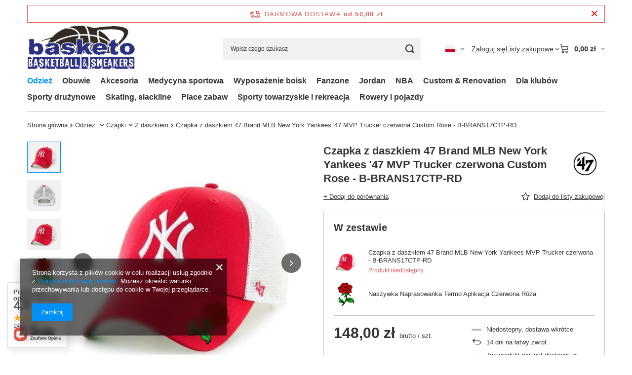

--- FILE ---
content_type: text/html; charset=utf-8
request_url: https://basketo.pl/product-pol-31835-Czapka-z-daszkiem-47-Brand-MLB-New-York-Yankees-47-MVP-Trucker-czerwona-Custom-Rose-B-BRANS17CTP-RD.html
body_size: 37711
content:
<!DOCTYPE html>
<html lang="pl" class="--freeShipping --vat --gross " ><head><link rel="preload" as="image" fetchpriority="high" href="/hpeciai/33d919ce00c1d8db9926ac6a86b916a8/pol_pm_Czapka-z-daszkiem-47-Brand-MLB-New-York-Yankees-47-MVP-Trucker-czerwona-Custom-Rose-B-BRANS17CTP-RD-31835_3.jpg"><meta name="viewport" content="initial-scale = 1.0, maximum-scale = 5.0, width=device-width, viewport-fit=cover"><meta http-equiv="Content-Type" content="text/html; charset=utf-8"><meta http-equiv="X-UA-Compatible" content="IE=edge"><title>Czapka z daszkiem 47 Brand MLB New York Yankees '47 MVP Trucker czerwona Custom Rose - B-BRANS17CTP-RD - Basketo.pl</title><meta name="keywords" content="Czapka z daszkiem 47 Brand MLB New York Yankees '47 MVP Trucker czerwona Custom Rose - B-BRANS17CTP-RD  Odzież Czapki Czapki z daszkiem 47 brand  Stan Nowy drużyna Los Angeles Lakers Wzór B-BRANS17CTP-RD Model B-BRANS17CTP-RD  B-BRANS17CTP-RD   | Odzież  \ Czapki \ Z daszkiem Custom &amp; Renovation \ Custom \ Czapki | Sklep koszykarski, Buty koszykarskie, do kosza, do koszykówki, Jordan, and1, spalding, k1x, stroje koszykarskie, koszulki nba, dresy koszykarskie, sklep dla koszykarzy, zestawy do koszykówki, kosze do koszykówki"><meta name="description" content=" "><link rel="icon" href="/gfx/pol/favicon.ico"><meta name="theme-color" content="#0090f6"><meta name="msapplication-navbutton-color" content="#0090f6"><meta name="apple-mobile-web-app-status-bar-style" content="#0090f6"><link rel="stylesheet" type="text/css" href="/gfx/pol/projector_style.css.gzip?r=1765442635"><style>
							#photos_slider[data-skeleton] .photos__link:before {
								padding-top: calc(min((500/500 * 100%), 500px));
							}
							@media (min-width: 979px) {.photos__slider[data-skeleton] .photos__figure:not(.--nav):first-child .photos__link {
								max-height: 500px;
							}}
						</style><script>var app_shop={urls:{prefix:'data="/gfx/'.replace('data="', '')+'pol/',graphql:'/graphql/v1/'},vars:{meta:{viewportContent:'initial-scale = 1.0, maximum-scale = 5.0, width=device-width, viewport-fit=cover'},priceType:'gross',priceTypeVat:true,productDeliveryTimeAndAvailabilityWithBasket:false,geoipCountryCode:'US',fairShopLogo: { enabled: false, image: '/gfx/standards/safe_light.svg'},currency:{id:'PLN',symbol:'zł',country:'pl',format:'###,##0.00',beforeValue:false,space:true,decimalSeparator:',',groupingSeparator:' '},language:{id:'pol',symbol:'pl',name:'Polski'},omnibus:{enabled:true,rebateCodeActivate:false,hidePercentageDiscounts:false,},},txt:{priceTypeText:' brutto',},fn:{},fnrun:{},files:[],graphql:{}};const getCookieByName=(name)=>{const value=`; ${document.cookie}`;const parts = value.split(`; ${name}=`);if(parts.length === 2) return parts.pop().split(';').shift();return false;};if(getCookieByName('freeeshipping_clicked')){document.documentElement.classList.remove('--freeShipping');}if(getCookieByName('rabateCode_clicked')){document.documentElement.classList.remove('--rabateCode');}function hideClosedBars(){const closedBarsArray=JSON.parse(localStorage.getItem('closedBars'))||[];if(closedBarsArray.length){const styleElement=document.createElement('style');styleElement.textContent=`${closedBarsArray.map((el)=>`#${el}`).join(',')}{display:none !important;}`;document.head.appendChild(styleElement);}}hideClosedBars();</script><meta name="robots" content="index,follow"><meta name="rating" content="general"><meta name="Author" content="basketo.pl na bazie IdoSell (www.idosell.com/shop).">
<!-- Begin LoginOptions html -->

<style>
#client_new_social .service_item[data-name="service_Apple"]:before, 
#cookie_login_social_more .service_item[data-name="service_Apple"]:before,
.oscop_contact .oscop_login__service[data-service="Apple"]:before {
    display: block;
    height: 2.6rem;
    content: url('/gfx/standards/apple.svg?r=1743165583');
}
.oscop_contact .oscop_login__service[data-service="Apple"]:before {
    height: auto;
    transform: scale(0.8);
}
#client_new_social .service_item[data-name="service_Apple"]:has(img.service_icon):before,
#cookie_login_social_more .service_item[data-name="service_Apple"]:has(img.service_icon):before,
.oscop_contact .oscop_login__service[data-service="Apple"]:has(img.service_icon):before {
    display: none;
}
</style>

<!-- End LoginOptions html -->

<!-- Open Graph -->
<meta property="og:type" content="website"><meta property="og:url" content="https://basketo.pl/product-pol-31835-Czapka-z-daszkiem-47-Brand-MLB-New-York-Yankees-47-MVP-Trucker-czerwona-Custom-Rose-B-BRANS17CTP-RD.html
"><meta property="og:title" content="Czapka z daszkiem 47 Brand MLB New York Yankees '47 MVP Trucker czerwona Custom Rose - B-BRANS17CTP-RD"><meta property="og:site_name" content="basketo.pl"><meta property="og:locale" content="pl_PL"><meta property="og:locale:alternate" content="en_GB"><meta property="og:locale:alternate" content="sk_SK"><meta property="og:locale:alternate" content="cs_CZ"><meta property="og:locale:alternate" content="fr_FR"><meta property="og:locale:alternate" content="de_DE"><meta property="og:locale:alternate" content="bg_BG"><meta property="og:image" content="https://basketo.pl/hpeciai/97b1555b37a9517e7389184fd3c6fa40/pol_pl_Czapka-z-daszkiem-47-Brand-MLB-New-York-Yankees-47-MVP-Trucker-czerwona-Custom-Rose-B-BRANS17CTP-RD-31835_3.jpg"><meta property="og:image:width" content="500"><meta property="og:image:height" content="500"><link rel="manifest" href="https://basketo.pl/data/include/pwa/2/manifest.json?t=3"><meta name="apple-mobile-web-app-capable" content="yes"><meta name="apple-mobile-web-app-status-bar-style" content="black"><meta name="apple-mobile-web-app-title" content="basketo.pl"><link rel="apple-touch-icon" href="/data/include/pwa/2/icon-128.png"><link rel="apple-touch-startup-image" href="/data/include/pwa/2/logo-512.png" /><meta name="msapplication-TileImage" content="/data/include/pwa/2/icon-144.png"><meta name="msapplication-TileColor" content="#2F3BA2"><meta name="msapplication-starturl" content="/"><script type="application/javascript">var _adblock = true;</script><script async src="/data/include/advertising.js"></script><script type="application/javascript">var statusPWA = {
                online: {
                    txt: "Połączono z internetem",
                    bg: "#5fa341"
                },
                offline: {
                    txt: "Brak połączenia z internetem",
                    bg: "#eb5467"
                }
            }</script><script async type="application/javascript" src="/ajax/js/pwa_online_bar.js?v=1&r=6"></script><script type="application/javascript" src="/ajax/js/webpush_subscription.js?v=1&r=4"></script><script type="application/javascript">WebPushHandler.publicKey = 'BF2iPsg+RISo/+boEmkcnJNO+GufCKB1/QlMyY4x4RGCsbE2hVuz4Be5bfLg8DpqGIZsy8TUebEqLT7S2qhKubY=';WebPushHandler.version = '1';WebPushHandler.setPermissionValue();</script><script >
window.dataLayer = window.dataLayer || [];
window.gtag = function gtag() {
dataLayer.push(arguments);
}
gtag('consent', 'default', {
'ad_storage': 'denied',
'analytics_storage': 'denied',
'ad_personalization': 'denied',
'ad_user_data': 'denied',
'wait_for_update': 500
});

gtag('set', 'ads_data_redaction', true);
</script><script  class='google_consent_mode_update'>
gtag('consent', 'update', {
'ad_storage': 'granted',
'analytics_storage': 'granted',
'ad_personalization': 'granted',
'ad_user_data': 'granted'
});
</script>
<!-- End Open Graph -->

<link rel="canonical" href="https://basketo.pl/product-pol-31835-Czapka-z-daszkiem-47-Brand-MLB-New-York-Yankees-47-MVP-Trucker-czerwona-Custom-Rose-B-BRANS17CTP-RD.html" />
<link rel="alternate" hreflang="bg" href="https://basketo.pl/product-bul-31835-Czapka-z-daszkiem-47-Brand-MLB-New-York-Yankees-47-MVP-Trucker-czerwona-Custom-Rose-B-BRANS17CTP-RD.html" />
<link rel="alternate" hreflang="cs" href="https://basketo.pl/product-cze-31835-47-Brand-MLB-New-York-Yankees-47-MVP-Trucker-Ksiltovka-Custom-Rose-B-BRANS17CTP-RD.html" />
<link rel="alternate" hreflang="en" href="https://basketo.pl/product-eng-31835-47-Brand-MLB-New-York-Yankees-47-MVP-Trucker-Cap-Custom-Rose-B-BRANS17CTP-RD.html" />
<link rel="alternate" hreflang="fr" href="https://basketo.pl/product-fre-31835-47-Brand-MLB-New-York-Yankees-47-MVP-Trucker-Casquette-Custom-Rose-B-BRANS17CTP-RD.html" />
<link rel="alternate" hreflang="de" href="https://basketo.pl/product-ger-31835-47-Brand-New-York-Yankees-Kappe-Rot-Branson-Trucker-NEU-mit-Etikett-Custom-Rose.html" />
<link rel="alternate" hreflang="sk" href="https://basketo.pl/product-slo-31835-47-Brand-MLB-New-York-Yankees-47-MVP-Trucker-Hlava-Custom-Rose-B-BRANS17CTP-RD.html" />
<link rel="alternate" hreflang="pl" href="https://basketo.pl/product-pol-31835-Czapka-z-daszkiem-47-Brand-MLB-New-York-Yankees-47-MVP-Trucker-czerwona-Custom-Rose-B-BRANS17CTP-RD.html" />
                <!-- Global site tag (gtag.js) -->
                <script  async src="https://www.googletagmanager.com/gtag/js?id=G-FB7MWWCK1P"></script>
                <script >
                    window.dataLayer = window.dataLayer || [];
                    window.gtag = function gtag(){dataLayer.push(arguments);}
                    gtag('js', new Date());
                    
                    gtag('config', 'G-FB7MWWCK1P');

                </script>
                            <!-- Google Tag Manager -->
                    <script >(function(w,d,s,l,i){w[l]=w[l]||[];w[l].push({'gtm.start':
                    new Date().getTime(),event:'gtm.js'});var f=d.getElementsByTagName(s)[0],
                    j=d.createElement(s),dl=l!='dataLayer'?'&l='+l:'';j.async=true;j.src=
                    'https://www.googletagmanager.com/gtm.js?id='+i+dl;f.parentNode.insertBefore(j,f);
                    })(window,document,'script','dataLayer','GTM-KW9TQGV');</script>
            <!-- End Google Tag Manager -->
<!-- Begin additional html or js -->


<!--26|2|20| modified: 2022-01-19 09:03:28-->
<meta name="google-site-verification" content="dEBmE2njCSeK63PXTbAczPqJZlewQwdED3k3ljR1lYQ" />
<!--30|2|24-->
<style type="text/css">
ul.bxslider li{
   min-height:10px;
}

.mrg-b {
margin-bottom:10px;
}
#menu_buttons2{
margin:0 0 5px;
}
#footer_links{
padding-top:5px
}
footer{
padding:0px 5px;
}
#footer_links .clearfix{
padding:0px;
}
#menu_newsletter{
min-height:70px;
}
#footer_links{
margin-bottom:2px;
}
#menu_newsletter{
padding-top:10px;
margin-bottom:10px;
}
.main_page + footer #menu_newsletter{
margin-top:8px;
}
div.rwdswicher{
padding:0px;
}
.product_wrapper .product_prices{
color:#062970;
font-size:1.2em;
text-align:center;
}

.max-price{
font-size:0.9em;
text-align:center;
color:#a5a5a5;
}

.price{
color:#062970;
font-size:1.2em;
text-align:center;
}

#menu_orders {
margin-top:10px;
}
</style>
<!--62|2|24-->
<script type="text/javascript">
app_shop.vars.ceoSize = false;
</script>
<!--71|2|24-->
<style>
</style>
<!--73|2|24-->
<style type="text/css">
.mrg-b {
margin-bottom:10px;
}
#menu_buttons2{
margin:0 0 5px;
}
#footer_links{
padding-top:5px
}
footer{
padding:0px 5px;
}
#footer_links .clearfix{
padding:0px;
}
#menu_newsletter{
min-height:70px;
}
#footer_links{
margin-bottom:2px;
}
#menu_newsletter{
padding-top:10px;
margin-bottom:10px;
}
.main_page + footer #menu_newsletter{
margin-top:8px;
}
div.rwdswicher{
padding:0px;
}

.product_wrapper .product_prices{
color:#062970;
font-size:1.2em;
text-align:center;
}

.max-price{
font-size:0.9em;
text-align:center;
color:#a5a5a5;
}

.price{
color:#062970;
font-size:1.2em;
text-align:center;
}

</style>
<!--38|2|32-->
<meta name="google-site-verification" content="xMgcxLyh9hqEZpNQTmBPMTO2MMlixiN3riq16JFsPN4" />
<!--96|2|57-->
<script>/*
 * edrone JavaScript Library.
 * https://edrone.me/
 *
 * GPL licenses.
 * https://edrone.me/integration-license/
*/
(function(srcjs) {
    window._edrone = window._edrone || {};
    _edrone.app_id = "67b5ba2f25390";
    _edrone.version = "1.1.15";
    _edrone.platform = "iai";
    _edrone.action_type = "other";
    _edrone._old_init = _edrone.init


    fetch(window.location.origin + '/ajax/basket.php')
    .then(function(response) {
        return response.json();
    }).then(function(data) {
        if (data.basket.products.length != 0) {
            localStorage.setItem('iai_basket', JSON.stringify(data));
        }
        if (data.basket.user) {
            _edrone.email = data.basket.user.email ? data.basket.user.email : ''
            _edrone.first_name = data.basket.user.firstname ? data.basket.user.firstname : ''
            _edrone.last_name = data.basket.user.lastname ? data.basket.user.lastname : ''
        }
    });

    var doc = document.createElement('script');
    doc.type = 'text/javascript';
    doc.async = true;
    doc.src = ('https:' == document.location.protocol
        ? 'https:'
        : 'http:') + srcjs;
    var s = document.getElementsByTagName('script')[0];
    s.parentNode.insertBefore(doc, s);
})("//d3bo67muzbfgtl.cloudfront.net/edrone_2_0.js");

            </script>
<!--63|2|37-->
<style>


</style>
<!--68|2|41-->
<!-- Facebook Pixel Code -->
<script>
!function(f,b,e,v,n,t,s){if(f.fbq)return;n=f.fbq=function(){n.callMethod?
n.callMethod.apply(n,arguments):n.queue.push(arguments)};if(!f._fbq)f._fbq=n;
n.push=n;n.loaded=!0;n.version='2.0';n.queue=[];t=b.createElement(e);t.async=!0;
t.src=v;s=b.getElementsByTagName(e)[0];s.parentNode.insertBefore(t,s)}(window,
document,'script','//connect.facebook.net/en_US/fbevents.js');

fbq('init', '1604016743224868');
fbq('track', "PageView");</script>
<noscript><img height="1" width="1" style="display:none"
src="https://www.facebook.com/tr?id=1604016743224868&ev=PageView&noscript=1"
/></noscript>
<!-- End Facebook Pixel Code -->

<!--92|2|39| modified: 2023-03-24 10:24:57-->
<!-- Google tag (gtag.js) -->
<script async src="https://www.googletagmanager.com/gtag/js?id=G-FB7MWWCK1P"></script>
<script>
  window.dataLayer = window.dataLayer || [];
  function gtag(){dataLayer.push(arguments);}
  gtag('js', new Date());

  gtag('config', 'G-FB7MWWCK1P');
</script>

<!-- End additional html or js -->
<script>(function(w,d,s,i,dl){w._ceneo = w._ceneo || function () {
w._ceneo.e = w._ceneo.e || []; w._ceneo.e.push(arguments); };
w._ceneo.e = w._ceneo.e || [];dl=dl===undefined?"dataLayer":dl;
const f = d.getElementsByTagName(s)[0], j = d.createElement(s); j.defer = true;
j.src = "https://ssl.ceneo.pl/ct/v5/script.js?accountGuid=" + i + "&t=" +
Date.now() + (dl ? "&dl=" + dl : ""); f.parentNode.insertBefore(j, f);
})(window, document, "script", "0e7727bd-6003-4398-b8c6-28f9dae25531");</script>
                <script>
                if (window.ApplePaySession && window.ApplePaySession.canMakePayments()) {
                    var applePayAvailabilityExpires = new Date();
                    applePayAvailabilityExpires.setTime(applePayAvailabilityExpires.getTime() + 2592000000); //30 days
                    document.cookie = 'applePayAvailability=yes; expires=' + applePayAvailabilityExpires.toUTCString() + '; path=/;secure;'
                    var scriptAppleJs = document.createElement('script');
                    scriptAppleJs.src = "/ajax/js/apple.js?v=3";
                    if (document.readyState === "interactive" || document.readyState === "complete") {
                          document.body.append(scriptAppleJs);
                    } else {
                        document.addEventListener("DOMContentLoaded", () => {
                            document.body.append(scriptAppleJs);
                        });  
                    }
                } else {
                    document.cookie = 'applePayAvailability=no; path=/;secure;'
                }
                </script>
                <script>let paypalDate = new Date();
                    paypalDate.setTime(paypalDate.getTime() + 86400000);
                    document.cookie = 'payPalAvailability_PLN=-1; expires=' + paypalDate.getTime() + '; path=/; secure';
                </script></head><body><div id="container" class="projector_page container max-width-1200"><header class=" commercial_banner"><script class="ajaxLoad">app_shop.vars.vat_registered="true";app_shop.vars.currency_format="###,##0.00";app_shop.vars.currency_before_value=false;app_shop.vars.currency_space=true;app_shop.vars.symbol="zł";app_shop.vars.id="PLN";app_shop.vars.baseurl="http://basketo.pl/";app_shop.vars.sslurl="https://basketo.pl/";app_shop.vars.curr_url="%2Fproduct-pol-31835-Czapka-z-daszkiem-47-Brand-MLB-New-York-Yankees-47-MVP-Trucker-czerwona-Custom-Rose-B-BRANS17CTP-RD.html";var currency_decimal_separator=',';var currency_grouping_separator=' ';app_shop.vars.blacklist_extension=["exe","com","swf","js","php"];app_shop.vars.blacklist_mime=["application/javascript","application/octet-stream","message/http","text/javascript","application/x-deb","application/x-javascript","application/x-shockwave-flash","application/x-msdownload"];app_shop.urls.contact="/contact-pol.html";</script><div id="viewType" style="display:none"></div><div id="menu_skip" class="menu_skip"><a href="#layout" class="btn --outline --medium menu_skip__link --layout">Przejdź do zawartości strony</a><a href="#menu_categories" class="btn --outline --medium menu_skip__link --menu">Przejdź do kategorii</a></div><div id="freeShipping" class="freeShipping"><span class="freeShipping__info">Darmowa dostawa</span><strong class="freeShipping__val">
				od 
				50,00 zł</strong><a href="" class="freeShipping__close" aria-label="Zamknij pasek informacyjny"></a></div><div id="logo" class="d-flex align-items-center" data-bg="/data/gfx/mask/pol/top_2_big.jpg"><a href="http://basketo.pl" target="_self" aria-label="Logo sklepu"><img src="/data/gfx/mask/pol/logo_2_big.png" alt="" width="400" height="174"></a></div><form action="https://basketo.pl/search.php" method="get" id="menu_search" class="menu_search"><a href="#showSearchForm" class="menu_search__mobile" aria-label="Szukaj"></a><div class="menu_search__block"><div class="menu_search__item --input"><input class="menu_search__input" type="text" name="text" autocomplete="off" placeholder="Wpisz czego szukasz" aria-label="Wpisz czego szukasz"><button class="menu_search__submit" type="submit" aria-label="Szukaj"></button></div><div class="menu_search__item --results search_result"></div></div></form><div id="menu_top" class="menu_top"><div id="menu_settings" class="align-items-center justify-content-center justify-content-lg-end"><div class="open_trigger hover__wrapper --hover_touch" tabindex="0" aria-label="Kliknij, aby zmienić język, walutę, kraj dostawy"><span class="d-none d-md-inline-block flag flag_pol"></span><i class="icon-angle-down d-none d-md-inline-block"></i><form class="hover__element --right" action="https://basketo.pl/settings.php" method="post"><ul><li><div class="form-group"><span class="menu_settings_lang_label">Język</span><div class="radio"><label><input type="radio" name="lang" checked value="pol"><span class="flag flag_pol"></span><span>pl</span></label></div><div class="radio"><label><input type="radio" name="lang" value="eng"><span class="flag flag_eng"></span><span>en</span></label></div><div class="radio"><label><input type="radio" name="lang" value="slo"><span class="flag flag_slo"></span><span>sk</span></label></div><div class="radio"><label><input type="radio" name="lang" value="cze"><span class="flag flag_cze"></span><span>cs</span></label></div><div class="radio"><label><input type="radio" name="lang" value="fre"><span class="flag flag_fre"></span><span>fr</span></label></div><div class="radio"><label><input type="radio" name="lang" value="ger"><span class="flag flag_ger"></span><span>de</span></label></div><div class="radio"><label><input type="radio" name="lang" value="bul"><span class="flag flag_bul"></span><span>bg</span></label></div></div></li><li><div class="form-group"><span for="menu_settings_curr">Waluta</span><div class="select-after"><select class="form-control" name="curr" id="menu_settings_curr" aria-label="Waluta"><option value="PLN" selected>zł</option><option value="EUR">€ (1 zł = 0.2374€)
																</option><option value="GBP">£ (1 zł = 0.2065£)
																</option><option value="USD">$ (1 zł = 0.2776$)
																</option><option value="BGN">BGN (1 zł = 0.4627BGN)
																</option><option value="RON">RON (1 zł = 1.2093RON)
																</option><option value="HUF">Ft (1 zł = 0.9113Ft)
																</option></select></div></div><div class="form-group"><span for="menu_settings_country">Dostawa do</span><div class="select-after"><select class="form-control" name="country" id="menu_settings_country" aria-label="Dostawa do"><option value="1143020016">Austria</option><option value="1143020022">Belgia</option><option value="1143020027">Białoruś</option><option value="1143020029">Bośnia i Hercegowina</option><option value="1143020033">Bułgaria</option><option value="1143020037">Chiny</option><option value="1143020038">Chorwacja</option><option value="1143020041">Czechy</option><option value="1143020042">Dania</option><option value="1143020051">Estonia</option><option value="1143020056">Finlandia</option><option value="1143020057">France</option><option value="1143020143">Germany</option><option value="1143020062">Greece</option><option value="1143020076">Holandia</option><option value="1143020083">Ireland</option><option value="1143020095">Kanada</option><option value="1143020101">Kolumbia</option><option value="1143020116">Litwa</option><option value="1143020118">Łotwa</option><option value="1143020117">Luksemburg</option><option value="1143020133">Meksyk</option><option value="1143020149">Norway</option><option selected value="1143020003">Polska</option><option value="1143020163">Portugal</option><option value="1143020169">Rumunia</option><option value="1170044700">Serbia</option><option value="1143020182">Słowacja</option><option value="1143020183">Słowenia</option><option value="1143020075">Spain</option><option value="1143020186">Stany Zjednoczone</option><option value="1143020192">Szwajcaria</option><option value="1143020193">Szwecja</option><option value="1143020218">UK</option><option value="1143020210">Ukraina</option><option value="1143020215">Watykan</option><option value="1143020217">Węgry</option><option value="1143020220">Włochy</option></select></div></div></li><li class="buttons"><button class="btn --solid --large" type="submit">
									Zastosuj zmiany
								</button></li></ul></form></div></div><div class="account_links"><a class="account_links__item" href="https://basketo.pl/login.php"><span class="account_links__text --logged-out">Zaloguj się</span></a></div><div class="shopping_list_top hover__wrapper" data-empty="true"><a href="https://basketo.pl/pl/shoppinglist/" class="wishlist_link slt_link --empty" aria-label="Listy zakupowe"><span class="slt_link__text">Listy zakupowe</span></a><div class="slt_lists hover__element"><ul class="slt_lists__nav"><li class="slt_lists__nav_item" data-list_skeleton="true" data-list_id="true" data-shared="true"><a href="#" class="slt_lists__nav_link" data-list_href="true"><span class="slt_lists__nav_name" data-list_name="true"></span><span class="slt_lists__count" data-list_count="true">0</span></a></li><li class="slt_lists__nav_item --empty"><a class="slt_lists__nav_link --empty" href="https://basketo.pl/pl/shoppinglist/"><span class="slt_lists__nav_name" data-list_name="true">Lista zakupowa</span><span class="slt_lists__count" data-list_count="true">0</span></a></li></ul></div></div><div id="menu_basket" class="top_basket hover__wrapper --skeleton --mobile_hide"><a class="top_basket__sub" title="Przejdź do koszyka" href="/basketedit.php" aria-label="Wartość koszyka: 0,00 zł"><span class="badge badge-info"></span><strong class="top_basket__price">0,00 zł</strong></a><div class="top_basket__express_checkout_container"><express-checkout type="basket"></express-checkout></div><script>
        app_shop.vars.cache_html = true;
      </script><div class="top_basket__details hover__element --skeleton"><div class="top_basket__skeleton --name"></div><div class="top_basket__skeleton --product"></div><div class="top_basket__skeleton --product"></div><div class="top_basket__skeleton --product --last"></div><div class="top_basket__skeleton --sep"></div><div class="top_basket__skeleton --summary"></div></div></div><template id="top_basket_product"><div class="top_basket__product"><a class="top_basket__img" title=""><picture><source type="image/webp" srcset=""></source><img src="" alt=""></picture></a><a class="top_basket__link" title=""></a><div class="top_basket__prices"><span class="top_basket__price"></span><span class="top_basket__unit"></span><span class="top_basket__vat"></span></div></div></template><template id="top_basket_summary"><div class="top_basket__summary_shipping_free"><span class="top_basket__summary_label --freeshipping_limit">Do darmowej dostawy brakuje <span class="top_basket__summary_value"></span></span><span class="progress_bar"><span class="progress_bar__value"></span></span></div><div class="top_basket__summary_item --worth"><span class="top_basket__summary_label">Wartość zamówienia:</span><b class="top_basket__summary_value"></b></div><div class="top_basket__summary_item --shipping"><span class="top_basket__summary_label">Koszt przesyłki:</span><b class="top_basket__summary_value"></b></div><div class="top_basket__buttons"><a class="btn --solid --large" data-ec-class="btn --outline --large" title="Przejdź do koszyka" href="/basketedit.php">
        Przejdź do koszyka
      </a><div id="top_basket__express_checkout_placeholder"></div></div></template><template id="top_basket_details"><div class="top_basket__details hover__element"><div class="top_basket__details_sub"><div class="headline"><span class="headline__name">Twój koszyk (<span class="top_basket__count"></span>)</span></div><div class="top_basket__products"></div><div class="top_basket__summary"></div></div></div></template></div><nav id="menu_categories" class="wide" aria-label="Kategorie główne"><button type="button" class="navbar-toggler" aria-label="Menu"><i class="icon-reorder"></i></button><div class="navbar-collapse" id="menu_navbar"><ul class="navbar-nav mx-md-n2"><li class="nav-item nav-open"><span class="nav-link-wrapper"><a  href="/pol_m_Odziez-221.html" target="_self" title="Odzież " class="nav-link --l1 active" >Odzież </a><button class="nav-link-expand" type="button" aria-label="Odzież , Menu"></button></span><ul class="navbar-subnav"><li class="nav-header"><a href="#backLink" class="nav-header__backLink" aria-label="Wróć"><i class="icon-angle-left"></i></a><a  href="/pol_m_Odziez-221.html" target="_self" title="Odzież " class="nav-link --l1 active" >Odzież </a></li><li class="nav-item"><a  href="/pol_m_Odziez-_Stroje-koszykarskie-Meskie-288.html" target="_self" title="Stroje koszykarskie - Męskie" class="nav-link --l2" >Stroje koszykarskie - Męskie</a><ul class="navbar-subsubnav"><li class="nav-header"><a href="#backLink" class="nav-header__backLink" aria-label="Wróć"><i class="icon-angle-left"></i></a><a  href="/pol_m_Odziez-_Stroje-koszykarskie-Meskie-288.html" target="_self" title="Stroje koszykarskie - Męskie" class="nav-link --l2" >Stroje koszykarskie - Męskie</a></li><li class="nav-item"><a  href="/pol_m_Odziez-_Stroje-koszykarskie-Meskie_Koszulki-koszykarskie-317.html" target="_self" title="Koszulki koszykarskie" class="nav-link --l3" >Koszulki koszykarskie</a></li><li class="nav-item"><a  href="/pol_m_Odziez-_Stroje-koszykarskie-Meskie_Spodenki-koszykarskie-315.html" target="_self" title="Spodenki koszykarskie" class="nav-link --l3" >Spodenki koszykarskie</a></li><li class="nav-item"><a  href="/pol_m_Odziez-_Stroje-koszykarskie-Meskie_Dresy-koszykarskie-316.html" target="_self" title="Dresy koszykarskie" class="nav-link --l3" >Dresy koszykarskie</a></li><li class="nav-item"><a  href="/pol_m_Odziez-_Stroje-koszykarskie-Meskie_Komplety-koszykarskie-318.html" target="_self" title="Komplety koszykarskie" class="nav-link --l3" >Komplety koszykarskie</a></li><li class="nav-item"><a  href="/pol_m_Odziez-_Stroje-koszykarskie-Meskie_Koszulki-rozgrzewkowe-koszykarskie-443.html" target="_self" title="Koszulki rozgrzewkowe koszykarskie" class="nav-link --l3" >Koszulki rozgrzewkowe koszykarskie</a></li></ul></li><li class="nav-item"><a  href="/pol_m_Odziez-_Stroje-koszykarskie-Damskie-225.html" target="_self" title="Stroje koszykarskie - Damskie" class="nav-link --l2" >Stroje koszykarskie - Damskie</a><ul class="navbar-subsubnav"><li class="nav-header"><a href="#backLink" class="nav-header__backLink" aria-label="Wróć"><i class="icon-angle-left"></i></a><a  href="/pol_m_Odziez-_Stroje-koszykarskie-Damskie-225.html" target="_self" title="Stroje koszykarskie - Damskie" class="nav-link --l2" >Stroje koszykarskie - Damskie</a></li><li class="nav-item"><a  href="/pol_m_Odziez-_Stroje-koszykarskie-Damskie_Koszulki-koszykarskie-321.html" target="_self" title="Koszulki koszykarskie" class="nav-link --l3" >Koszulki koszykarskie</a></li><li class="nav-item"><a  href="/pol_m_Odziez-_Stroje-koszykarskie-Damskie_Spodenki-koszykarskie-322.html" target="_self" title="Spodenki koszykarskie" class="nav-link --l3" >Spodenki koszykarskie</a></li><li class="nav-item"><a  href="/pol_m_Odziez-_Stroje-koszykarskie-Damskie_Dresy-koszykarskie-230.html" target="_self" title="Dresy koszykarskie" class="nav-link --l3" >Dresy koszykarskie</a></li></ul></li><li class="nav-item"><a  href="/pol_m_Odziez-_Stroje-koszykarskie-Dzieciece-2013.html" target="_self" title="Stroje koszykarskie - Dziecięce" class="nav-link --l2" >Stroje koszykarskie - Dziecięce</a><ul class="navbar-subsubnav"><li class="nav-header"><a href="#backLink" class="nav-header__backLink" aria-label="Wróć"><i class="icon-angle-left"></i></a><a  href="/pol_m_Odziez-_Stroje-koszykarskie-Dzieciece-2013.html" target="_self" title="Stroje koszykarskie - Dziecięce" class="nav-link --l2" >Stroje koszykarskie - Dziecięce</a></li><li class="nav-item"><a  href="/pol_m_Odziez-_Stroje-koszykarskie-Dzieciece_Koszulki-koszykarskie-2014.html" target="_self" title="Koszulki koszykarskie" class="nav-link --l3" >Koszulki koszykarskie</a></li><li class="nav-item"><a  href="/pol_m_Odziez-_Stroje-koszykarskie-Dzieciece_Komplety-koszykarskie-2016.html" target="_self" title="Komplety koszykarskie" class="nav-link --l3" >Komplety koszykarskie</a></li></ul></li><li class="nav-item"><a  href="/pol_m_Odziez-_Odziez-lifestyle-289.html" target="_self" title="Odzież lifestyle " class="nav-link --l2" >Odzież lifestyle </a><ul class="navbar-subsubnav more"><li class="nav-header"><a href="#backLink" class="nav-header__backLink" aria-label="Wróć"><i class="icon-angle-left"></i></a><a  href="/pol_m_Odziez-_Odziez-lifestyle-289.html" target="_self" title="Odzież lifestyle " class="nav-link --l2" >Odzież lifestyle </a></li><li class="nav-item"><a  href="/pol_m_Odziez-_Odziez-lifestyle-_Koszulki-575.html" target="_self" title="Koszulki " class="nav-link --l3" >Koszulki </a></li><li class="nav-item"><a  href="/pol_m_Odziez-_Odziez-lifestyle-_Bluzy-436.html" target="_self" title="Bluzy " class="nav-link --l3" >Bluzy </a></li><li class="nav-item"><a  href="/pol_m_Odziez-_Odziez-lifestyle-_Bluzy-z-kapturem-437.html" target="_self" title="Bluzy z kapturem" class="nav-link --l3" >Bluzy z kapturem</a></li><li class="nav-item"><a  href="/pol_m_Odziez-_Odziez-lifestyle-_Bezrekawniki-1683.html" target="_self" title="Bezrękawniki" class="nav-link --l3" >Bezrękawniki</a></li><li class="nav-item"><a  href="/pol_m_Odziez-_Odziez-lifestyle-_Kurtki-wiosna-jesien-439.html" target="_self" title="Kurtki wiosna-jesień" class="nav-link --l3" >Kurtki wiosna-jesień</a></li><li class="nav-item"><a  href="/pol_m_Odziez-_Odziez-lifestyle-_Kurtki-zimowe-440.html" target="_self" title="Kurtki zimowe" class="nav-link --l3" >Kurtki zimowe</a></li><li class="nav-item"><a  href="/pol_m_Odziez-_Odziez-lifestyle-_Spodenki-1670.html" target="_self" title="Spodenki" class="nav-link --l3" >Spodenki</a></li><li class="nav-item"><a  href="/pol_m_Odziez-_Odziez-lifestyle-_Spodnie-442.html" target="_self" title="Spodnie" class="nav-link --l3" >Spodnie</a></li><li class="nav-item"><a  href="/pol_m_Odziez-_Odziez-lifestyle-_Dresy-438.html" target="_self" title="Dresy " class="nav-link --l3" >Dresy </a></li><li class="nav-item"><a  href="/pol_m_Odziez-_Odziez-lifestyle-_Legginsy-2449.html" target="_self" title="Legginsy" class="nav-link --l3" >Legginsy</a></li><li class="nav-item"><a  href="/pol_m_Odziez-_Odziez-lifestyle-_Staniki-sportowe-2450.html" target="_self" title="Staniki sportowe" class="nav-link --l3" >Staniki sportowe</a></li><li class="nav-item"><a  href="/pol_m_Odziez-_Odziez-lifestyle-_Rekawiczki-576.html" target="_self" title="Rękawiczki " class="nav-link --l3" >Rękawiczki </a></li><li class="nav-item"><a  href="/pol_m_Odziez-_Odziez-lifestyle-_Szaliki-1994.html" target="_self" title="Szaliki" class="nav-link --l3" >Szaliki</a></li><li class="nav-item --extend"><a href="" class="nav-link --l3" txt_alt="- Zwiń">+ Rozwiń</a></li></ul></li><li class="nav-item nav-open"><a  href="/pol_m_Odziez-_Czapki-290.html" target="_self" title="Czapki" class="nav-link --l2 active" >Czapki</a><ul class="navbar-subsubnav"><li class="nav-header"><a href="#backLink" class="nav-header__backLink" aria-label="Wróć"><i class="icon-angle-left"></i></a><a  href="/pol_m_Odziez-_Czapki-290.html" target="_self" title="Czapki" class="nav-link --l2 active" >Czapki</a></li><li class="nav-item nav-open"><a  href="/pol_m_Odziez-_Czapki_Z-daszkiem-1659.html" target="_self" title="Z daszkiem" class="nav-link --l3 active" >Z daszkiem</a></li><li class="nav-item"><a  href="/pol_m_Odziez-_Czapki_Zimowe-1656.html" target="_self" title="Zimowe" class="nav-link --l3" >Zimowe</a></li></ul></li><li class="nav-item"><a  href="/pol_m_Odziez-_Skarpety-1654.html" target="_self" title="Skarpety" class="nav-link --l2" >Skarpety</a><ul class="navbar-subsubnav"><li class="nav-header"><a href="#backLink" class="nav-header__backLink" aria-label="Wróć"><i class="icon-angle-left"></i></a><a  href="/pol_m_Odziez-_Skarpety-1654.html" target="_self" title="Skarpety" class="nav-link --l2" >Skarpety</a></li><li class="nav-item"><a  href="/pol_m_Odziez-_Skarpety_Skarpety-koszykarskie-224.html" target="_self" title="Skarpety koszykarskie" class="nav-link --l3" >Skarpety koszykarskie</a></li><li class="nav-item"><a  href="/pol_m_Odziez-_Skarpety_Happy-Socks-1655.html" target="_self" title="Happy Socks" class="nav-link --l3" >Happy Socks</a></li><li class="nav-item"><a  href="/pol_m_Odziez-_Skarpety_Stance-1666.html" target="_self" title="Stance" class="nav-link --l3" >Stance</a></li></ul></li><li class="nav-item empty"><a  href="/pol_m_Odziez-_Bielizna-koszykarska-291.html" target="_self" title="Bielizna koszykarska" class="nav-link --l2" >Bielizna koszykarska</a></li><li class="nav-item empty"><a  href="/pol_m_Odziez-_Odziez-termoaktywna-2452.html" target="_self" title="Odzież termoaktywna" class="nav-link --l2" >Odzież termoaktywna</a></li></ul></li><li class="nav-item"><span class="nav-link-wrapper"><a  href="/pol_m_Obuwie-223.html" target="_self" title="Obuwie" class="nav-link --l1" >Obuwie</a><button class="nav-link-expand" type="button" aria-label="Obuwie, Menu"></button></span><ul class="navbar-subnav"><li class="nav-header"><a href="#backLink" class="nav-header__backLink" aria-label="Wróć"><i class="icon-angle-left"></i></a><a  href="/pol_m_Obuwie-223.html" target="_self" title="Obuwie" class="nav-link --l1" >Obuwie</a></li><li class="nav-item"><a  href="/pol_m_Obuwie_Buty-do-koszykowki-227.html" target="_self" title="Buty do koszykówki " class="nav-link --l2" >Buty do koszykówki </a><ul class="navbar-subsubnav"><li class="nav-header"><a href="#backLink" class="nav-header__backLink" aria-label="Wróć"><i class="icon-angle-left"></i></a><a  href="/pol_m_Obuwie_Buty-do-koszykowki-227.html" target="_self" title="Buty do koszykówki " class="nav-link --l2" >Buty do koszykówki </a></li><li class="nav-item"><a  href="/pol_m_Obuwie_Buty-do-koszykowki-_Air-Jordan-429.html" target="_self" title="Air Jordan" class="nav-link --l3" >Air Jordan</a></li><li class="nav-item"><a  href="/pol_m_Obuwie_Buty-do-koszykowki-_Adidas-565.html" target="_self" title="Adidas" class="nav-link --l3" >Adidas</a></li><li class="nav-item"><a  href="/pol_m_Obuwie_Buty-do-koszykowki-_Nike-563.html" target="_self" title="Nike" class="nav-link --l3" >Nike</a></li><li class="nav-item"><a  href="/pol_m_Obuwie_Buty-do-koszykowki-_Under-Armour-1667.html" target="_self" title="Under Armour" class="nav-link --l3" >Under Armour</a></li></ul></li><li class="nav-item"><a  href="/pol_m_Obuwie_Buty-na-co-dzien-228.html" target="_self" title="Buty na co dzień" class="nav-link --l2" >Buty na co dzień</a><ul class="navbar-subsubnav"><li class="nav-header"><a href="#backLink" class="nav-header__backLink" aria-label="Wróć"><i class="icon-angle-left"></i></a><a  href="/pol_m_Obuwie_Buty-na-co-dzien-228.html" target="_self" title="Buty na co dzień" class="nav-link --l2" >Buty na co dzień</a></li><li class="nav-item"><a  href="/pol_m_Obuwie_Buty-na-co-dzien_Air-Jordan-1685.html" target="_self" title="Air Jordan" class="nav-link --l3" >Air Jordan</a></li><li class="nav-item"><a  href="/pol_m_Obuwie_Buty-na-co-dzien_Nike-1686.html" target="_self" title="Nike" class="nav-link --l3" >Nike</a></li><li class="nav-item"><a  href="/pol_m_Obuwie_Buty-na-co-dzien_Adidas-1684.html" target="_self" title="Adidas" class="nav-link --l3" >Adidas</a></li><li class="nav-item"><a  href="/pol_m_Obuwie_Buty-na-co-dzien_Converse-1771.html" target="_self" title="Converse" class="nav-link --l3" >Converse</a></li><li class="nav-item"><a  href="/pol_m_Obuwie_Buty-na-co-dzien_Puma-1741.html" target="_self" title="Puma" class="nav-link --l3" >Puma</a></li><li class="nav-item"><a  href="/pol_m_Obuwie_Buty-na-co-dzien_New-Balance-1739.html" target="_self" title="New Balance" class="nav-link --l3" >New Balance</a></li><li class="nav-item"><a  href="/pol_m_Obuwie_Buty-na-co-dzien_Vans-1744.html" target="_self" title="Vans" class="nav-link --l3" >Vans</a></li><li class="nav-item"><a  href="/pol_m_Obuwie_Buty-na-co-dzien_Inne-1704.html" target="_self" title="Inne" class="nav-link --l3" >Inne</a></li></ul></li><li class="nav-item"><a  href="/pol_m_Obuwie_Buty-treningowe-1671.html" target="_self" title="Buty treningowe" class="nav-link --l2" >Buty treningowe</a><ul class="navbar-subsubnav"><li class="nav-header"><a href="#backLink" class="nav-header__backLink" aria-label="Wróć"><i class="icon-angle-left"></i></a><a  href="/pol_m_Obuwie_Buty-treningowe-1671.html" target="_self" title="Buty treningowe" class="nav-link --l2" >Buty treningowe</a></li><li class="nav-item"><a  href="/pol_m_Obuwie_Buty-treningowe_Air-Jordan-1691.html" target="_self" title="Air Jordan" class="nav-link --l3" >Air Jordan</a></li><li class="nav-item"><a  href="/pol_m_Obuwie_Buty-treningowe_Under-Armour-1692.html" target="_self" title="Under Armour" class="nav-link --l3" >Under Armour</a></li></ul></li><li class="nav-item empty"><a  href="/pol_m_Obuwie_Buty-zimowe-1661.html" target="_self" title="Buty zimowe" class="nav-link --l2" >Buty zimowe</a></li><li class="nav-item empty"><a  href="/pol_m_Obuwie_Klapki-1680.html" target="_self" title="Klapki " class="nav-link --l2" >Klapki </a></li><li class="nav-item empty"><a  href="/pol_m_Obuwie_Konserwacja-obuwia-667.html" target="_self" title="Konserwacja obuwia" class="nav-link --l2" >Konserwacja obuwia</a></li><li class="nav-item empty"><a  href="/pol_m_Obuwie_Sandaly-2396.html" target="_self" title="Sandały" class="nav-link --l2" >Sandały</a></li></ul></li><li class="nav-item"><span class="nav-link-wrapper"><a  href="/pol_m_Akcesoria-266.html" target="_self" title="Akcesoria" class="nav-link --l1" >Akcesoria</a><button class="nav-link-expand" type="button" aria-label="Akcesoria, Menu"></button></span><ul class="navbar-subnav"><li class="nav-header"><a href="#backLink" class="nav-header__backLink" aria-label="Wróć"><i class="icon-angle-left"></i></a><a  href="/pol_m_Akcesoria-266.html" target="_self" title="Akcesoria" class="nav-link --l1" >Akcesoria</a></li><li class="nav-item"><a  href="/pol_m_Akcesoria_Pilki-do-koszykowki-264.html" target="_self" title="Piłki do koszykówki" class="nav-link --l2" >Piłki do koszykówki</a><ul class="navbar-subsubnav"><li class="nav-header"><a href="#backLink" class="nav-header__backLink" aria-label="Wróć"><i class="icon-angle-left"></i></a><a  href="/pol_m_Akcesoria_Pilki-do-koszykowki-264.html" target="_self" title="Piłki do koszykówki" class="nav-link --l2" >Piłki do koszykówki</a></li><li class="nav-item"><a  href="/pol_m_Akcesoria_Pilki-do-koszykowki_Na-hale-Indoor-275.html" target="_self" title="Na halę - Indoor" class="nav-link --l3" >Na halę - Indoor</a></li><li class="nav-item"><a  href="/pol_m_Akcesoria_Pilki-do-koszykowki_Na-zewnatrz-Outdoor-278.html" target="_self" title="Na zewnątrz - Outdoor" class="nav-link --l3" >Na zewnątrz - Outdoor</a></li><li class="nav-item"><a  href="/pol_m_Akcesoria_Pilki-do-koszykowki_Uniwersalne-276.html" target="_self" title="Uniwersalne" class="nav-link --l3" >Uniwersalne</a></li><li class="nav-item"><a  href="/pol_m_Akcesoria_Pilki-do-koszykowki_Kolekcjonerskie-277.html" target="_self" title="Kolekcjonerskie " class="nav-link --l3" >Kolekcjonerskie </a></li><li class="nav-item"><a  href="/pol_m_Akcesoria_Pilki-do-koszykowki_Pompki-do-pilek-279.html" target="_self" title="Pompki do piłek " class="nav-link --l3" >Pompki do piłek </a></li><li class="nav-item"><a  href="/pol_m_Akcesoria_Pilki-do-koszykowki_Torby-na-pilki-445.html" target="_self" title="Torby na piłki " class="nav-link --l3" >Torby na piłki </a></li></ul></li><li class="nav-item"><a  href="/pol_m_Akcesoria_Torby-i-plecaki-285.html" target="_self" title="Torby i plecaki" class="nav-link --l2" >Torby i plecaki</a><ul class="navbar-subsubnav more"><li class="nav-header"><a href="#backLink" class="nav-header__backLink" aria-label="Wróć"><i class="icon-angle-left"></i></a><a  href="/pol_m_Akcesoria_Torby-i-plecaki-285.html" target="_self" title="Torby i plecaki" class="nav-link --l2" >Torby i plecaki</a></li><li class="nav-item"><a  href="/pol_m_Akcesoria_Torby-i-plecaki_Plecaki-szkolne-i-sportowe-2008.html" target="_self" title="Plecaki szkolne i sportowe" class="nav-link --l3" >Plecaki szkolne i sportowe</a></li><li class="nav-item"><a  href="/pol_m_Akcesoria_Torby-i-plecaki_Torby-sportowe-i-treningowe-2009.html" target="_self" title="Torby sportowe i treningowe" class="nav-link --l3" >Torby sportowe i treningowe</a></li><li class="nav-item"><a  href="/pol_m_Akcesoria_Torby-i-plecaki_Plecaki-turystyczne-2422.html" target="_self" title="Plecaki turystyczne" class="nav-link --l3" >Plecaki turystyczne</a></li><li class="nav-item"><a  href="/pol_m_Akcesoria_Torby-i-plecaki_Walizki-i-torby-podrozne-2426.html" target="_self" title="Walizki i torby podróżne" class="nav-link --l3" >Walizki i torby podróżne</a></li><li class="nav-item"><a  href="/pol_m_Akcesoria_Torby-i-plecaki_Torebki-damskie-2433.html" target="_self" title="Torebki damskie" class="nav-link --l3" >Torebki damskie</a></li><li class="nav-item"><a  href="/pol_m_Akcesoria_Torby-i-plecaki_Torby-meskie-2448.html" target="_self" title="Torby męskie" class="nav-link --l3" >Torby męskie</a></li><li class="nav-item"><a  href="/pol_m_Akcesoria_Torby-i-plecaki_Saszetki-nerki-663.html" target="_self" title="Saszetki - nerki" class="nav-link --l3" >Saszetki - nerki</a></li><li class="nav-item"><a  href="/pol_m_Akcesoria_Torby-i-plecaki_Zestawy-szkolne-2434.html" target="_self" title="Zestawy szkolne" class="nav-link --l3" >Zestawy szkolne</a></li><li class="nav-item"><a  href="/pol_m_Akcesoria_Torby-i-plecaki_Piorniki-2399.html" target="_self" title="Piórniki" class="nav-link --l3" >Piórniki</a></li><li class="nav-item"><a  href="/pol_m_Akcesoria_Torby-i-plecaki_Worki-sportowe-2401.html" target="_self" title="Worki sportowe" class="nav-link --l3" >Worki sportowe</a></li><li class="nav-item"><a  href="/pol_m_Akcesoria_Torby-i-plecaki_Sniadaniowki-2404.html" target="_self" title="Śniadaniówki" class="nav-link --l3" >Śniadaniówki</a></li><li class="nav-item --extend"><a href="" class="nav-link --l3" txt_alt="- Zwiń">+ Rozwiń</a></li></ul></li><li class="nav-item"><a  href="/pol_m_Akcesoria_Akcesoria-sedziowskie-283.html" target="_self" title="Akcesoria sędziowskie" class="nav-link --l2" >Akcesoria sędziowskie</a><ul class="navbar-subsubnav"><li class="nav-header"><a href="#backLink" class="nav-header__backLink" aria-label="Wróć"><i class="icon-angle-left"></i></a><a  href="/pol_m_Akcesoria_Akcesoria-sedziowskie-283.html" target="_self" title="Akcesoria sędziowskie" class="nav-link --l2" >Akcesoria sędziowskie</a></li><li class="nav-item"><a  href="/pol_m_Akcesoria_Akcesoria-sedziowskie_Choragiewki-2441.html" target="_self" title="Chorągiewki" class="nav-link --l3" >Chorągiewki</a></li></ul></li><li class="nav-item"><a  href="/pol_m_Akcesoria_Akcesoria-trenerskie-286.html" target="_self" title="Akcesoria trenerskie" class="nav-link --l2" >Akcesoria trenerskie</a><ul class="navbar-subsubnav"><li class="nav-header"><a href="#backLink" class="nav-header__backLink" aria-label="Wróć"><i class="icon-angle-left"></i></a><a  href="/pol_m_Akcesoria_Akcesoria-trenerskie-286.html" target="_self" title="Akcesoria trenerskie" class="nav-link --l2" >Akcesoria trenerskie</a></li><li class="nav-item"><a  href="/pol_m_Akcesoria_Akcesoria-trenerskie_Tablice-taktyczne-1854.html" target="_self" title="Tablice taktyczne" class="nav-link --l3" >Tablice taktyczne</a></li></ul></li><li class="nav-item empty"><a  href="/pol_m_Akcesoria_Akcesoria-i-sprzet-meczowy-284.html" target="_self" title="Akcesoria i sprzęt meczowy" class="nav-link --l2" >Akcesoria i sprzęt meczowy</a></li><li class="nav-item"><a  href="/pol_m_Akcesoria_Akcesoria-i-sprzet-treningowy-287.html" target="_self" title="Akcesoria i sprzęt treningowy" class="nav-link --l2" >Akcesoria i sprzęt treningowy</a><ul class="navbar-subsubnav"><li class="nav-header"><a href="#backLink" class="nav-header__backLink" aria-label="Wróć"><i class="icon-angle-left"></i></a><a  href="/pol_m_Akcesoria_Akcesoria-i-sprzet-treningowy-287.html" target="_self" title="Akcesoria i sprzęt treningowy" class="nav-link --l2" >Akcesoria i sprzęt treningowy</a></li><li class="nav-item"><a  href="/pol_m_Akcesoria_Akcesoria-i-sprzet-treningowy_Drabinki-1345.html" target="_self" title="Drabinki" class="nav-link --l3" >Drabinki</a></li><li class="nav-item"><a  href="/pol_m_Akcesoria_Akcesoria-i-sprzet-treningowy_Pacholki-885.html" target="_self" title="Pachołki" class="nav-link --l3" >Pachołki</a></li><li class="nav-item"><a  href="/pol_m_Akcesoria_Akcesoria-i-sprzet-treningowy_Plotki-1424.html" target="_self" title="Płotki" class="nav-link --l3" >Płotki</a></li><li class="nav-item"><a  href="/pol_m_Akcesoria_Akcesoria-i-sprzet-treningowy_Akcesoria-1344.html" target="_self" title="Akcesoria" class="nav-link --l3" >Akcesoria</a></li><li class="nav-item"><a  href="/pol_m_Akcesoria_Akcesoria-i-sprzet-treningowy_Dryblerki-1842.html" target="_self" title="Dryblerki" class="nav-link --l3" >Dryblerki</a></li></ul></li><li class="nav-item"><a  href="/pol_m_Akcesoria_Fitness-305.html" target="_self" title="Fitness" class="nav-link --l2" >Fitness</a><ul class="navbar-subsubnav"><li class="nav-header"><a href="#backLink" class="nav-header__backLink" aria-label="Wróć"><i class="icon-angle-left"></i></a><a  href="/pol_m_Akcesoria_Fitness-305.html" target="_self" title="Fitness" class="nav-link --l2" >Fitness</a></li><li class="nav-item"><a  href="/pol_m_Akcesoria_Fitness_Maty-i-materace-454.html" target="_self" title="Maty i materace" class="nav-link --l3" >Maty i materace</a></li><li class="nav-item"><a  href="/pol_m_Akcesoria_Fitness_Pasy-i-opaski-458.html" target="_self" title="Pasy i opaski" class="nav-link --l3" >Pasy i opaski</a></li><li class="nav-item"><a  href="/pol_m_Akcesoria_Fitness_Pilates-i-joga-460.html" target="_self" title="Pilates i joga" class="nav-link --l3" >Pilates i joga</a></li><li class="nav-item"><a  href="/pol_m_Akcesoria_Fitness_Skakanki-467.html" target="_self" title="Skakanki" class="nav-link --l3" >Skakanki</a></li><li class="nav-item"><a  href="/pol_m_Akcesoria_Fitness_Wioslarze-475.html" target="_self" title="Wioślarze" class="nav-link --l3" >Wioślarze</a></li></ul></li><li class="nav-item empty"><a  href="/pol_m_Akcesoria_Plotki-882.html" target="_self" title="Płotki" class="nav-link --l2" >Płotki</a></li><li class="nav-item"><a  href="/pol_m_Akcesoria_Silownia-i-fitness-476.html" target="_self" title="Siłownia i fitness" class="nav-link --l2" >Siłownia i fitness</a><ul class="navbar-subsubnav"><li class="nav-header"><a href="#backLink" class="nav-header__backLink" aria-label="Wróć"><i class="icon-angle-left"></i></a><a  href="/pol_m_Akcesoria_Silownia-i-fitness-476.html" target="_self" title="Siłownia i fitness" class="nav-link --l2" >Siłownia i fitness</a></li><li class="nav-item"><a  href="/pol_m_Akcesoria_Silownia-i-fitness_Hantle-i-odwazniki-481.html" target="_self" title="Hantle i odważniki" class="nav-link --l3" >Hantle i odważniki</a></li><li class="nav-item"><a  href="/pol_m_Akcesoria_Silownia-i-fitness_Obciazenia-483.html" target="_self" title="Obciążenia" class="nav-link --l3" >Obciążenia</a></li><li class="nav-item"><a  href="/pol_m_Akcesoria_Silownia-i-fitness_Trening-fitness-1992.html" target="_self" title="Trening fitness" class="nav-link --l3" >Trening fitness</a></li></ul></li><li class="nav-item empty"><a  href="/pol_m_Akcesoria_Zestawy-koszykarskie-dla-dzieci-491.html" target="_self" title="Zestawy koszykarskie dla dzieci" class="nav-link --l2" >Zestawy koszykarskie dla dzieci</a></li><li class="nav-item empty"><a  href="/pol_m_Akcesoria_Portfele-1676.html" target="_self" title="Portfele" class="nav-link --l2" >Portfele</a></li><li class="nav-item empty"><a  href="/pol_m_Akcesoria_Okulary-przeciwsloneczne-1841.html" target="_self" title="Okulary przeciwsłoneczne" class="nav-link --l2" >Okulary przeciwsłoneczne</a></li><li class="nav-item empty"><a  href="/pol_m_Akcesoria_Zegarki-1843.html" target="_self" title="Zegarki" class="nav-link --l2" >Zegarki</a></li><li class="nav-item empty"><a  href="/pol_m_Akcesoria_Akcesoria-turystyczne-2393.html" target="_self" title="Akcesoria turystyczne" class="nav-link --l2" >Akcesoria turystyczne</a></li><li class="nav-item"><a  href="/pol_m_Akcesoria_Dom-i-Ogrod-2430.html" target="_self" title="Dom i Ogród" class="nav-link --l2" >Dom i Ogród</a><ul class="navbar-subsubnav"><li class="nav-header"><a href="#backLink" class="nav-header__backLink" aria-label="Wróć"><i class="icon-angle-left"></i></a><a  href="/pol_m_Akcesoria_Dom-i-Ogrod-2430.html" target="_self" title="Dom i Ogród" class="nav-link --l2" >Dom i Ogród</a></li><li class="nav-item"><a  href="/pol_m_Akcesoria_Dom-i-Ogrod_AGD-2431.html" target="_self" title="AGD" class="nav-link --l3" >AGD</a></li></ul></li><li class="nav-item empty"><a  href="/pol_m_Akcesoria_Karty-podarunkowe-2451.html" target="_self" title="Karty podarunkowe" class="nav-link --l2" >Karty podarunkowe</a></li></ul></li><li class="nav-item"><span class="nav-link-wrapper"><a  href="/pol_m_Medycyna-sportowa-265.html" target="_self" title="Medycyna sportowa" class="nav-link --l1" >Medycyna sportowa</a><button class="nav-link-expand" type="button" aria-label="Medycyna sportowa, Menu"></button></span><ul class="navbar-subnav"><li class="nav-header"><a href="#backLink" class="nav-header__backLink" aria-label="Wróć"><i class="icon-angle-left"></i></a><a  href="/pol_m_Medycyna-sportowa-265.html" target="_self" title="Medycyna sportowa" class="nav-link --l1" >Medycyna sportowa</a></li><li class="nav-item empty"><a  href="/pol_m_Medycyna-sportowa_Apteczki-medyczne-282.html" target="_self" title="Apteczki medyczne" class="nav-link --l2" >Apteczki medyczne</a></li><li class="nav-item empty"><a  href="/pol_m_Medycyna-sportowa_Krioterapia-425.html" target="_self" title="Krioterapia" class="nav-link --l2" >Krioterapia</a></li><li class="nav-item empty"><a  href="/pol_m_Medycyna-sportowa_Ochraniacze-281.html" target="_self" title="Ochraniacze" class="nav-link --l2" >Ochraniacze</a></li><li class="nav-item empty"><a  href="/pol_m_Medycyna-sportowa_Skarpety-i-opaski-kompresyjne-1239.html" target="_self" title="Skarpety i opaski kompresyjne" class="nav-link --l2" >Skarpety i opaski kompresyjne</a></li><li class="nav-item"><a  href="/pol_m_Medycyna-sportowa_Stabilizatory-i-ortezy-280.html" target="_self" title="Stabilizatory i ortezy" class="nav-link --l2" >Stabilizatory i ortezy</a><ul class="navbar-subsubnav"><li class="nav-header"><a href="#backLink" class="nav-header__backLink" aria-label="Wróć"><i class="icon-angle-left"></i></a><a  href="/pol_m_Medycyna-sportowa_Stabilizatory-i-ortezy-280.html" target="_self" title="Stabilizatory i ortezy" class="nav-link --l2" >Stabilizatory i ortezy</a></li><li class="nav-item"><a  href="/pol_m_Medycyna-sportowa_Stabilizatory-i-ortezy_Stabilizatory-barku-313.html" target="_self" title="Stabilizatory barku" class="nav-link --l3" >Stabilizatory barku</a></li><li class="nav-item"><a  href="/pol_m_Medycyna-sportowa_Stabilizatory-i-ortezy_Stabilizatory-kostki-308.html" target="_self" title="Stabilizatory kostki" class="nav-link --l3" >Stabilizatory kostki</a></li><li class="nav-item"><a  href="/pol_m_Medycyna-sportowa_Stabilizatory-i-ortezy_Stabilizatory-kolana-309.html" target="_self" title="Stabilizatory kolana" class="nav-link --l3" >Stabilizatory kolana</a></li><li class="nav-item"><a  href="/pol_m_Medycyna-sportowa_Stabilizatory-i-ortezy_Stabilizatory-lokci-312.html" target="_self" title="Stabilizatory łokci" class="nav-link --l3" >Stabilizatory łokci</a></li><li class="nav-item"><a  href="/pol_m_Medycyna-sportowa_Stabilizatory-i-ortezy_Stabilizatory-nadgarstka-310.html" target="_self" title="Stabilizatory nadgarstka" class="nav-link --l3" >Stabilizatory nadgarstka</a></li><li class="nav-item"><a  href="/pol_m_Medycyna-sportowa_Stabilizatory-i-ortezy_Stabilizatory-plecow-311.html" target="_self" title="Stabilizatory pleców" class="nav-link --l3" >Stabilizatory pleców</a></li><li class="nav-item"><a  href="/pol_m_Medycyna-sportowa_Stabilizatory-i-ortezy_Temblak-1198.html" target="_self" title="Temblak" class="nav-link --l3" >Temblak</a></li></ul></li><li class="nav-item"><a  href="/pol_m_Medycyna-sportowa_Urzadzenia-medyczne-1229.html" target="_self" title="Urządzenia medyczne" class="nav-link --l2" >Urządzenia medyczne</a><ul class="navbar-subsubnav"><li class="nav-header"><a href="#backLink" class="nav-header__backLink" aria-label="Wróć"><i class="icon-angle-left"></i></a><a  href="/pol_m_Medycyna-sportowa_Urzadzenia-medyczne-1229.html" target="_self" title="Urządzenia medyczne" class="nav-link --l2" >Urządzenia medyczne</a></li><li class="nav-item"><a  href="/pol_m_Medycyna-sportowa_Urzadzenia-medyczne_Tlenoterapia-1900.html" target="_self" title="Tlenoterapia" class="nav-link --l3" >Tlenoterapia</a></li></ul></li><li class="nav-item empty"><a  href="/pol_m_Medycyna-sportowa_Torby-medyczne-2436.html" target="_self" title="Torby medyczne" class="nav-link --l2" >Torby medyczne</a></li></ul></li><li class="nav-item"><span class="nav-link-wrapper"><a  href="/pol_m_Wyposazenie-boisk-267.html" target="_self" title="Wyposażenie boisk" class="nav-link --l1" >Wyposażenie boisk</a><button class="nav-link-expand" type="button" aria-label="Wyposażenie boisk, Menu"></button></span><ul class="navbar-subnav"><li class="nav-header"><a href="#backLink" class="nav-header__backLink" aria-label="Wróć"><i class="icon-angle-left"></i></a><a  href="/pol_m_Wyposazenie-boisk-267.html" target="_self" title="Wyposażenie boisk" class="nav-link --l1" >Wyposażenie boisk</a></li><li class="nav-item empty"><a  href="/pol_m_Wyposazenie-boisk_Akcesoria-1178.html" target="_self" title="Akcesoria" class="nav-link --l2" >Akcesoria</a></li><li class="nav-item empty"><a  href="/pol_m_Wyposazenie-boisk_Bramki-675.html" target="_self" title="Bramki" class="nav-link --l2" >Bramki</a></li><li class="nav-item empty"><a  href="/pol_m_Wyposazenie-boisk_Obrecze-do-koszykowki-298.html" target="_self" title="Obręcze do koszykówki" class="nav-link --l2" >Obręcze do koszykówki</a></li><li class="nav-item empty"><a  href="/pol_m_Wyposazenie-boisk_Zestawy-do-koszykowki-299.html" target="_self" title="Zestawy do koszykówki" class="nav-link --l2" >Zestawy do koszykówki</a></li><li class="nav-item empty"><a  href="/pol_m_Wyposazenie-boisk_Siatki-do-koszy-300.html" target="_self" title="Siatki do koszy" class="nav-link --l2" >Siatki do koszy</a></li><li class="nav-item empty"><a  href="/pol_m_Wyposazenie-boisk_Oslony-zabezpieczenia-do-koszy-301.html" target="_self" title="Osłony - zabezpieczenia do koszy" class="nav-link --l2" >Osłony - zabezpieczenia do koszy</a></li><li class="nav-item empty"><a  href="/pol_m_Wyposazenie-boisk_Tablice-do-koszykowki-302.html" target="_self" title="Tablice do koszykówki" class="nav-link --l2" >Tablice do koszykówki</a></li><li class="nav-item empty"><a  href="/pol_m_Wyposazenie-boisk_Kosze-najazdowe-303.html" target="_self" title="Kosze najazdowe" class="nav-link --l2" >Kosze najazdowe</a></li><li class="nav-item empty"><a  href="/pol_m_Wyposazenie-boisk_Nawierzchnie-sportowe-578.html" target="_self" title="Nawierzchnie sportowe" class="nav-link --l2" >Nawierzchnie sportowe</a></li><li class="nav-item empty"><a  href="/pol_m_Wyposazenie-boisk_Pilkochwyty-1174.html" target="_self" title="Piłkochwyty" class="nav-link --l2" >Piłkochwyty</a></li><li class="nav-item empty"><a  href="/pol_m_Wyposazenie-boisk_Stojaki-889.html" target="_self" title="Stojaki" class="nav-link --l2" >Stojaki</a></li><li class="nav-item empty"><a  href="/pol_m_Wyposazenie-boisk_Tablice-wynikow-653.html" target="_self" title="Tablice wyników" class="nav-link --l2" >Tablice wyników</a></li><li class="nav-item empty"><a  href="/pol_m_Wyposazenie-boisk_Wozki-na-pilki-304.html" target="_self" title="Wózki na piłki" class="nav-link --l2" >Wózki na piłki</a></li><li class="nav-item empty"><a  href="/pol_m_Wyposazenie-boisk_Wynajem-sprzetu-577.html" target="_self" title="Wynajem sprzętu" class="nav-link --l2" >Wynajem sprzętu</a></li><li class="nav-item empty"><a  href="/pol_m_Wyposazenie-boisk_Slupki-do-siatkowki-1857.html" target="_self" title="Słupki do siatkówki" class="nav-link --l2" >Słupki do siatkówki</a></li><li class="nav-item empty"><a  href="/pol_m_Wyposazenie-boisk_Slupki-do-tenisa-ziemnego-1884.html" target="_self" title="Słupki do tenisa ziemnego" class="nav-link --l2" >Słupki do tenisa ziemnego</a></li><li class="nav-item"><a  href="/pol_m_Wyposazenie-boisk_Urzadzenia-do-treningow-1885.html" target="_self" title="Urządzenia do treningów" class="nav-link --l2" >Urządzenia do treningów</a><ul class="navbar-subsubnav"><li class="nav-header"><a href="#backLink" class="nav-header__backLink" aria-label="Wróć"><i class="icon-angle-left"></i></a><a  href="/pol_m_Wyposazenie-boisk_Urzadzenia-do-treningow-1885.html" target="_self" title="Urządzenia do treningów" class="nav-link --l2" >Urządzenia do treningów</a></li><li class="nav-item"><a  href="/pol_m_Wyposazenie-boisk_Urzadzenia-do-treningow_Urzadzenia-do-podawania-pilek-1886.html" target="_self" title="Urządzenia do podawania piłek" class="nav-link --l3" >Urządzenia do podawania piłek</a></li></ul></li><li class="nav-item empty"><a  href="/pol_m_Wyposazenie-boisk_Boiska-przydomowe-2454.html" target="_self" title="Boiska przydomowe" class="nav-link --l2" >Boiska przydomowe</a></li></ul></li><li class="nav-item"><span class="nav-link-wrapper"><a  href="/pol_m_Fanzone-222.html" target="_self" title="Fanzone" class="nav-link --l1" >Fanzone</a><button class="nav-link-expand" type="button" aria-label="Fanzone, Menu"></button></span><ul class="navbar-subnav"><li class="nav-header"><a href="#backLink" class="nav-header__backLink" aria-label="Wróć"><i class="icon-angle-left"></i></a><a  href="/pol_m_Fanzone-222.html" target="_self" title="Fanzone" class="nav-link --l1" >Fanzone</a></li><li class="nav-item empty"><a  href="/pol_m_Fanzone_Akcesoria-NBA-407.html" target="_self" title="Akcesoria NBA" class="nav-link --l2" >Akcesoria NBA</a></li><li class="nav-item empty"><a  href="/pol_m_Fanzone_Gadzety-koszykarskie-226.html" target="_self" title="Gadżety koszykarskie" class="nav-link --l2" >Gadżety koszykarskie</a></li></ul></li><li class="nav-item"><span class="nav-link-wrapper"><a  href="/pol_m_Jordan-1271.html" target="_self" title="Jordan" class="nav-link --l1" >Jordan</a><button class="nav-link-expand" type="button" aria-label="Jordan, Menu"></button></span><ul class="navbar-subnav"><li class="nav-header"><a href="#backLink" class="nav-header__backLink" aria-label="Wróć"><i class="icon-angle-left"></i></a><a  href="/pol_m_Jordan-1271.html" target="_self" title="Jordan" class="nav-link --l1" >Jordan</a></li><li class="nav-item empty"><a  href="/pol_m_Jordan_Jordan-Retro-1272.html" target="_self" title="Jordan Retro" class="nav-link --l2" >Jordan Retro</a></li><li class="nav-item empty"><a  href="/pol_m_Jordan_Jordan-Performance-1273.html" target="_self" title="Jordan Performance" class="nav-link --l2" >Jordan Performance</a></li><li class="nav-item empty"><a  href="/pol_m_Jordan_Jordan-Lifestyle-1274.html" target="_self" title="Jordan Lifestyle" class="nav-link --l2" >Jordan Lifestyle</a></li></ul></li><li class="nav-item"><span class="nav-link-wrapper"><a  href="/pol_m_NBA-1674.html" target="_self" title="NBA" class="nav-link --l1" >NBA</a><button class="nav-link-expand" type="button" aria-label="NBA, Menu"></button></span><ul class="navbar-subnav"><li class="nav-header"><a href="#backLink" class="nav-header__backLink" aria-label="Wróć"><i class="icon-angle-left"></i></a><a  href="/pol_m_NBA-1674.html" target="_self" title="NBA" class="nav-link --l1" >NBA</a></li><li class="nav-item empty"><a  href="/pol_m_NBA_Koszulki-NBA-1737.html" target="_self" title="Koszulki NBA" class="nav-link --l2" >Koszulki NBA</a></li><li class="nav-item empty"><a  href="/pol_m_NBA_Atlanta-Hawks-1706.html" target="_self" title="Atlanta Hawks" class="nav-link --l2" >Atlanta Hawks</a></li><li class="nav-item empty"><a  href="/pol_m_NBA_Boston-Celtics-1707.html" target="_self" title="Boston Celtics" class="nav-link --l2" >Boston Celtics</a></li><li class="nav-item empty"><a  href="/pol_m_NBA_Brooklyn-Nets-1708.html" target="_self" title="Brooklyn Nets" class="nav-link --l2" >Brooklyn Nets</a></li><li class="nav-item empty"><a  href="/pol_m_NBA_Charlotte-Hornets-1709.html" target="_self" title="Charlotte Hornets" class="nav-link --l2" >Charlotte Hornets</a></li><li class="nav-item empty"><a  href="/pol_m_NBA_Chicago-Bulls-1710.html" target="_self" title="Chicago Bulls" class="nav-link --l2" >Chicago Bulls</a></li><li class="nav-item empty"><a  href="/pol_m_NBA_Cleveland-Cavaliers-1711.html" target="_self" title="Cleveland Cavaliers" class="nav-link --l2" >Cleveland Cavaliers</a></li><li class="nav-item empty"><a  href="/pol_m_NBA_Dallas-Mavericks-1712.html" target="_self" title="Dallas Mavericks" class="nav-link --l2" >Dallas Mavericks</a></li><li class="nav-item empty"><a  href="/pol_m_NBA_Denver-Nuggets-1713.html" target="_self" title="Denver Nuggets" class="nav-link --l2" >Denver Nuggets</a></li><li class="nav-item empty"><a  href="/pol_m_NBA_Detroit-Pistons-1714.html" target="_self" title="Detroit Pistons" class="nav-link --l2" >Detroit Pistons</a></li><li class="nav-item empty"><a  href="/pol_m_NBA_Golden-State-Warriors-1715.html" target="_self" title="Golden State Warriors" class="nav-link --l2" >Golden State Warriors</a></li><li class="nav-item empty"><a  href="/pol_m_NBA_Houston-Rockets-1716.html" target="_self" title="Houston Rockets" class="nav-link --l2" >Houston Rockets</a></li><li class="nav-item empty"><a  href="/pol_m_NBA_Indiana-Pacers-1717.html" target="_self" title="Indiana Pacers" class="nav-link --l2" >Indiana Pacers</a></li><li class="nav-item empty"><a  href="/pol_m_NBA_Los-Angeles-Clippers-1718.html" target="_self" title="Los Angeles Clippers" class="nav-link --l2" >Los Angeles Clippers</a></li><li class="nav-item empty"><a  href="/pol_m_NBA_Los-Angeles-Lakers-1719.html" target="_self" title="Los Angeles Lakers" class="nav-link --l2" >Los Angeles Lakers</a></li><li class="nav-item empty"><a  href="/pol_m_NBA_Miami-Heat-1721.html" target="_self" title="Miami Heat" class="nav-link --l2" >Miami Heat</a></li><li class="nav-item empty"><a  href="/pol_m_NBA_Milwaukee-Bucks-1722.html" target="_self" title="Milwaukee Bucks" class="nav-link --l2" >Milwaukee Bucks</a></li><li class="nav-item empty"><a  href="/pol_m_NBA_Minnesota-Timberwolves-1723.html" target="_self" title="Minnesota Timberwolves" class="nav-link --l2" >Minnesota Timberwolves</a></li><li class="nav-item empty"><a  href="/pol_m_NBA_New-Orleans-Pelicans-1724.html" target="_self" title="New Orleans Pelicans" class="nav-link --l2" >New Orleans Pelicans</a></li><li class="nav-item empty"><a  href="/pol_m_NBA_New-York-Knicks-1725.html" target="_self" title="New York Knicks" class="nav-link --l2" >New York Knicks</a></li><li class="nav-item empty"><a  href="/pol_m_NBA_Orlando-Magic-1727.html" target="_self" title="Orlando Magic" class="nav-link --l2" >Orlando Magic</a></li><li class="nav-item empty"><a  href="/pol_m_NBA_Philadelphia-76ers-1728.html" target="_self" title="Philadelphia 76ers" class="nav-link --l2" >Philadelphia 76ers</a></li><li class="nav-item empty"><a  href="/pol_m_NBA_Phoenix-Suns-1729.html" target="_self" title="Phoenix Suns" class="nav-link --l2" >Phoenix Suns</a></li><li class="nav-item empty"><a  href="/pol_m_NBA_Portland-Trail-Blazers-1730.html" target="_self" title="Portland Trail Blazers" class="nav-link --l2" >Portland Trail Blazers</a></li><li class="nav-item empty"><a  href="/pol_m_NBA_Sacramento-Kings-1731.html" target="_self" title="Sacramento Kings" class="nav-link --l2" >Sacramento Kings</a></li><li class="nav-item empty"><a  href="/pol_m_NBA_San-Antonio-Spurs-1732.html" target="_self" title="San Antonio Spurs" class="nav-link --l2" >San Antonio Spurs</a></li><li class="nav-item empty"><a  href="/pol_m_NBA_Seattle-SuperSonics-1733.html" target="_self" title="Seattle SuperSonics" class="nav-link --l2" >Seattle SuperSonics</a></li><li class="nav-item empty"><a  href="/pol_m_NBA_Toronto-Raptors-1734.html" target="_self" title="Toronto Raptors" class="nav-link --l2" >Toronto Raptors</a></li><li class="nav-item empty"><a  href="/pol_m_NBA_Utah-Jazz-1735.html" target="_self" title="Utah Jazz" class="nav-link --l2" >Utah Jazz</a></li><li class="nav-item empty"><a  href="/pol_m_NBA_Washington-Wizards-1736.html" target="_self" title="Washington Wizards" class="nav-link --l2" >Washington Wizards</a></li></ul></li><li class="nav-item"><span class="nav-link-wrapper"><a  href="/pol_m_Custom-Renovation-1789.html" target="_self" title="Custom &amp;amp; Renovation" class="nav-link --l1" >Custom &amp; Renovation</a><button class="nav-link-expand" type="button" aria-label="Custom &amp;amp; Renovation, Menu"></button></span><ul class="navbar-subnav"><li class="nav-header"><a href="#backLink" class="nav-header__backLink" aria-label="Wróć"><i class="icon-angle-left"></i></a><a  href="/pol_m_Custom-Renovation-1789.html" target="_self" title="Custom &amp;amp; Renovation" class="nav-link --l1" >Custom &amp; Renovation</a></li><li class="nav-item"><a  href="/pol_m_Custom-Renovation_Custom-1790.html" target="_self" title="Custom" class="nav-link --l2" >Custom</a><ul class="navbar-subsubnav"><li class="nav-header"><a href="#backLink" class="nav-header__backLink" aria-label="Wróć"><i class="icon-angle-left"></i></a><a  href="/pol_m_Custom-Renovation_Custom-1790.html" target="_self" title="Custom" class="nav-link --l2" >Custom</a></li><li class="nav-item"><a  href="/pol_m_Custom-Renovation_Custom_Buty-1847.html" target="_self" title="Buty" class="nav-link --l3" >Buty</a></li><li class="nav-item"><a  href="/pol_m_Custom-Renovation_Custom_Plecaki-1848.html" target="_self" title="Plecaki" class="nav-link --l3" >Plecaki</a></li><li class="nav-item"><a  href="/pol_m_Custom-Renovation_Custom_Odziez-1849.html" target="_self" title="Odzież" class="nav-link --l3" >Odzież</a></li><li class="nav-item"><a  href="/pol_m_Custom-Renovation_Custom_Czapki-1850.html" target="_self" title="Czapki" class="nav-link --l3" >Czapki</a></li><li class="nav-item"><a  href="/pol_m_Custom-Renovation_Custom_Haft-na-czapkach-2012.html" target="_self" title="Haft na czapkach" class="nav-link --l3" >Haft na czapkach</a></li></ul></li><li class="nav-item empty"><a  href="/pol_m_Custom-Renovation_Naszywki-Aplikacje-1852.html" target="_self" title="Naszywki - Aplikacje" class="nav-link --l2" >Naszywki - Aplikacje</a></li></ul></li><li class="nav-item"><span class="nav-link-wrapper"><a  href="/pol_m_Dla-klubow-656.html" target="_self" title="Dla klubów" class="nav-link --l1" >Dla klubów</a></span></li><li class="nav-item"><span class="nav-link-wrapper"><a  href="/pol_m_Sporty-druzynowe-1858.html" target="_self" title="Sporty drużynowe" class="nav-link --l1" >Sporty drużynowe</a><button class="nav-link-expand" type="button" aria-label="Sporty drużynowe, Menu"></button></span><ul class="navbar-subnav"><li class="nav-header"><a href="#backLink" class="nav-header__backLink" aria-label="Wróć"><i class="icon-angle-left"></i></a><a  href="/pol_m_Sporty-druzynowe-1858.html" target="_self" title="Sporty drużynowe" class="nav-link --l1" >Sporty drużynowe</a></li><li class="nav-item"><a  href="/pol_m_Sporty-druzynowe_Siatkowka-1859.html" target="_self" title="Siatkówka" class="nav-link --l2" >Siatkówka</a><ul class="navbar-subsubnav"><li class="nav-header"><a href="#backLink" class="nav-header__backLink" aria-label="Wróć"><i class="icon-angle-left"></i></a><a  href="/pol_m_Sporty-druzynowe_Siatkowka-1859.html" target="_self" title="Siatkówka" class="nav-link --l2" >Siatkówka</a></li><li class="nav-item"><a  href="/pol_m_Sporty-druzynowe_Siatkowka_Pilki-do-siatkowki-1861.html" target="_self" title="Piłki do siatkówki" class="nav-link --l3" >Piłki do siatkówki</a></li><li class="nav-item"><a  href="/pol_m_Sporty-druzynowe_Siatkowka_Siatka-do-siatkowki-1863.html" target="_self" title="Siatka do siatkówki" class="nav-link --l3" >Siatka do siatkówki</a></li></ul></li><li class="nav-item"><a  href="/pol_m_Sporty-druzynowe_Pilka-nozna-1860.html" target="_self" title="Piłka nożna" class="nav-link --l2" >Piłka nożna</a><ul class="navbar-subsubnav"><li class="nav-header"><a href="#backLink" class="nav-header__backLink" aria-label="Wróć"><i class="icon-angle-left"></i></a><a  href="/pol_m_Sporty-druzynowe_Pilka-nozna-1860.html" target="_self" title="Piłka nożna" class="nav-link --l2" >Piłka nożna</a></li><li class="nav-item"><a  href="/pol_m_Sporty-druzynowe_Pilka-nozna_Buty-do-pilki-noznej-1864.html" target="_self" title="Buty do piłki nożnej" class="nav-link --l3" >Buty do piłki nożnej</a></li><li class="nav-item"><a  href="/pol_m_Sporty-druzynowe_Pilka-nozna_Bramki-do-pilki-noznej-1866.html" target="_self" title="Bramki do piłki nożnej" class="nav-link --l3" >Bramki do piłki nożnej</a></li><li class="nav-item"><a  href="/pol_m_Sporty-druzynowe_Pilka-nozna_Siatki-na-bramke-pilkarska-1868.html" target="_self" title="Siatki na bramkę piłkarską" class="nav-link --l3" >Siatki na bramkę piłkarską</a></li><li class="nav-item"><a  href="/pol_m_Sporty-druzynowe_Pilka-nozna_Wozki-do-malowania-lini-na-boisku-1890.html" target="_self" title="Wózki do malowania lini na boisku" class="nav-link --l3" >Wózki do malowania lini na boisku</a></li></ul></li><li class="nav-item"><a  href="/pol_m_Sporty-druzynowe_Futbol-amerykanski-1875.html" target="_self" title="Futbol amerykański" class="nav-link --l2" >Futbol amerykański</a><ul class="navbar-subsubnav"><li class="nav-header"><a href="#backLink" class="nav-header__backLink" aria-label="Wróć"><i class="icon-angle-left"></i></a><a  href="/pol_m_Sporty-druzynowe_Futbol-amerykanski-1875.html" target="_self" title="Futbol amerykański" class="nav-link --l2" >Futbol amerykański</a></li><li class="nav-item"><a  href="/pol_m_Sporty-druzynowe_Futbol-amerykanski_Pilki-1876.html" target="_self" title="Piłki" class="nav-link --l3" >Piłki</a></li></ul></li><li class="nav-item"><a  href="/pol_m_Sporty-druzynowe_Pilka-reczna-1917.html" target="_self" title="Piłka ręczna" class="nav-link --l2" >Piłka ręczna</a><ul class="navbar-subsubnav"><li class="nav-header"><a href="#backLink" class="nav-header__backLink" aria-label="Wróć"><i class="icon-angle-left"></i></a><a  href="/pol_m_Sporty-druzynowe_Pilka-reczna-1917.html" target="_self" title="Piłka ręczna" class="nav-link --l2" >Piłka ręczna</a></li><li class="nav-item"><a  href="/pol_m_Sporty-druzynowe_Pilka-reczna_Bramki-do-pilki-recznej-1918.html" target="_self" title="Bramki do piłki ręcznej" class="nav-link --l3" >Bramki do piłki ręcznej</a></li></ul></li></ul></li><li class="nav-item"><span class="nav-link-wrapper"><a  href="/pol_m_Skating-slackline-1887.html" target="_self" title="Skating, slackline" class="nav-link --l1" >Skating, slackline</a><button class="nav-link-expand" type="button" aria-label="Skating, slackline, Menu"></button></span><ul class="navbar-subnav"><li class="nav-header"><a href="#backLink" class="nav-header__backLink" aria-label="Wróć"><i class="icon-angle-left"></i></a><a  href="/pol_m_Skating-slackline-1887.html" target="_self" title="Skating, slackline" class="nav-link --l1" >Skating, slackline</a></li><li class="nav-item empty"><a  href="/pol_m_Skating-slackline_Ochraniacze-kaski-1980.html" target="_self" title="Ochraniacze, kaski" class="nav-link --l2" >Ochraniacze, kaski</a></li></ul></li><li class="nav-item"><span class="nav-link-wrapper"><a  href="/pol_m_Place-zabaw-1913.html" target="_self" title="Place zabaw" class="nav-link --l1" >Place zabaw</a></span></li><li class="nav-item"><span class="nav-link-wrapper"><a  href="/pol_m_Sporty-towarzyskie-i-rekreacja-1982.html" target="_self" title="Sporty towarzyskie i rekreacja" class="nav-link --l1" >Sporty towarzyskie i rekreacja</a><button class="nav-link-expand" type="button" aria-label="Sporty towarzyskie i rekreacja, Menu"></button></span><ul class="navbar-subnav"><li class="nav-header"><a href="#backLink" class="nav-header__backLink" aria-label="Wróć"><i class="icon-angle-left"></i></a><a  href="/pol_m_Sporty-towarzyskie-i-rekreacja-1982.html" target="_self" title="Sporty towarzyskie i rekreacja" class="nav-link --l1" >Sporty towarzyskie i rekreacja</a></li><li class="nav-item"><a  href="/pol_m_Sporty-towarzyskie-i-rekreacja_Dart-1986.html" target="_self" title="Dart" class="nav-link --l2" >Dart</a><ul class="navbar-subsubnav"><li class="nav-header"><a href="#backLink" class="nav-header__backLink" aria-label="Wróć"><i class="icon-angle-left"></i></a><a  href="/pol_m_Sporty-towarzyskie-i-rekreacja_Dart-1986.html" target="_self" title="Dart" class="nav-link --l2" >Dart</a></li><li class="nav-item"><a  href="/pol_m_Sporty-towarzyskie-i-rekreacja_Dart_Tablice-do-Darta-1987.html" target="_self" title="Tablice do Darta" class="nav-link --l3" >Tablice do Darta</a></li><li class="nav-item"><a  href="/pol_m_Sporty-towarzyskie-i-rekreacja_Dart_Pozostale-1990.html" target="_self" title="Pozostałe" class="nav-link --l3" >Pozostałe</a></li></ul></li><li class="nav-item"><a  href="/pol_m_Sporty-towarzyskie-i-rekreacja_Tenis-2412.html" target="_self" title="Tenis" class="nav-link --l2" >Tenis</a><ul class="navbar-subsubnav"><li class="nav-header"><a href="#backLink" class="nav-header__backLink" aria-label="Wróć"><i class="icon-angle-left"></i></a><a  href="/pol_m_Sporty-towarzyskie-i-rekreacja_Tenis-2412.html" target="_self" title="Tenis" class="nav-link --l2" >Tenis</a></li><li class="nav-item"><a  href="/pol_m_Sporty-towarzyskie-i-rekreacja_Tenis_Stolowy-2413.html" target="_self" title="Stołowy" class="nav-link --l3" >Stołowy</a></li><li class="nav-item"><a  href="/pol_m_Sporty-towarzyskie-i-rekreacja_Tenis_Ziemny-2415.html" target="_self" title="Ziemny" class="nav-link --l3" >Ziemny</a></li><li class="nav-item"><a  href="/pol_m_Sporty-towarzyskie-i-rekreacja_Tenis_Badminton-2414.html" target="_self" title="Badminton" class="nav-link --l3" >Badminton</a></li></ul></li><li class="nav-item"><a  href="/pol_m_Sporty-towarzyskie-i-rekreacja_Boks-1795.html" target="_self" title="Boks" class="nav-link --l2" >Boks</a><ul class="navbar-subsubnav"><li class="nav-header"><a href="#backLink" class="nav-header__backLink" aria-label="Wróć"><i class="icon-angle-left"></i></a><a  href="/pol_m_Sporty-towarzyskie-i-rekreacja_Boks-1795.html" target="_self" title="Boks" class="nav-link --l2" >Boks</a></li><li class="nav-item"><a  href="/pol_m_Sporty-towarzyskie-i-rekreacja_Boks_Rekawice-bokserskie-1997.html" target="_self" title="Rękawice bokserskie" class="nav-link --l3" >Rękawice bokserskie</a></li><li class="nav-item"><a  href="/pol_m_Sporty-towarzyskie-i-rekreacja_Boks_Kaski-2442.html" target="_self" title="Kaski" class="nav-link --l3" >Kaski</a></li></ul></li><li class="nav-item"><a  href="/pol_m_Sporty-towarzyskie-i-rekreacja_Sporty-Wodne-2042.html" target="_self" title="Sporty Wodne" class="nav-link --l2" >Sporty Wodne</a><ul class="navbar-subsubnav"><li class="nav-header"><a href="#backLink" class="nav-header__backLink" aria-label="Wróć"><i class="icon-angle-left"></i></a><a  href="/pol_m_Sporty-towarzyskie-i-rekreacja_Sporty-Wodne-2042.html" target="_self" title="Sporty Wodne" class="nav-link --l2" >Sporty Wodne</a></li><li class="nav-item"><a  href="/pol_m_Sporty-towarzyskie-i-rekreacja_Sporty-Wodne_Sprzet-ratunkowy-i-asekuracyjny-2043.html" target="_self" title="Sprzęt ratunkowy i asekuracyjny" class="nav-link --l3" >Sprzęt ratunkowy i asekuracyjny</a></li></ul></li><li class="nav-item empty"><a  href="/pol_m_Sporty-towarzyskie-i-rekreacja_Latawce-treningowe-2440.html" target="_self" title="Latawce treningowe" class="nav-link --l2" >Latawce treningowe</a></li></ul></li><li class="nav-item"><span class="nav-link-wrapper"><a  href="/pol_m_Rowery-i-pojazdy-2022.html" target="_self" title="Rowery i pojazdy" class="nav-link --l1" >Rowery i pojazdy</a></span></li></ul></div></nav><div id="breadcrumbs" class="breadcrumbs"><div class="back_button"><button id="back_button"><i class="icon-angle-left"></i> Wstecz</button></div><nav class="list_wrapper" aria-label="Nawigacja okruszkowa"><ol><li class="bc-main"><span><a href="/">Strona główna</a></span></li><li class="category bc-item-1 --more"><a class="category" href="/pol_m_Odziez-221.html">Odzież </a><ul class="breadcrumbs__sub"><li class="breadcrumbs__item"><a class="breadcrumbs__link --link" href="/pol_m_Odziez-_Stroje-koszykarskie-Meskie-288.html">Stroje koszykarskie - Męskie</a></li><li class="breadcrumbs__item"><a class="breadcrumbs__link --link" href="/pol_m_Odziez-_Stroje-koszykarskie-Damskie-225.html">Stroje koszykarskie - Damskie</a></li><li class="breadcrumbs__item"><a class="breadcrumbs__link --link" href="/pol_m_Odziez-_Stroje-koszykarskie-Dzieciece-2013.html">Stroje koszykarskie - Dziecięce</a></li><li class="breadcrumbs__item"><a class="breadcrumbs__link --link" href="/pol_m_Odziez-_Odziez-lifestyle-289.html">Odzież lifestyle </a></li><li class="breadcrumbs__item"><a class="breadcrumbs__link --link" href="/pol_m_Odziez-_Czapki-290.html">Czapki</a></li><li class="breadcrumbs__item"><a class="breadcrumbs__link --link" href="/pol_m_Odziez-_Skarpety-1654.html">Skarpety</a></li><li class="breadcrumbs__item"><a class="breadcrumbs__link --link" href="/pol_m_Odziez-_Bielizna-koszykarska-291.html">Bielizna koszykarska</a></li><li class="breadcrumbs__item"><a class="breadcrumbs__link --link" href="/pol_m_Odziez-_Odziez-termoaktywna-2452.html">Odzież termoaktywna</a></li></ul></li><li class="category bc-item-2 --more"><a class="category" href="/pol_m_Odziez-_Czapki-290.html">Czapki</a><ul class="breadcrumbs__sub"><li class="breadcrumbs__item"><a class="breadcrumbs__link --link" href="/pol_m_Odziez-_Czapki_Z-daszkiem-1659.html">Z daszkiem</a></li><li class="breadcrumbs__item"><a class="breadcrumbs__link --link" href="/pol_m_Odziez-_Czapki_Zimowe-1656.html">Zimowe</a></li></ul></li><li class="category bc-item-3 bc-active" aria-current="page"><a class="category" href="/pol_m_Odziez-_Czapki_Z-daszkiem-1659.html">Z daszkiem</a></li><li class="bc-active bc-product-name" aria-current="page"><span>Czapka z daszkiem 47 Brand MLB New York Yankees '47 MVP Trucker czerwona Custom Rose - B-BRANS17CTP-RD</span></li></ol></nav></div></header><div id="layout" class="row clearfix"><aside class="col-3"><section class="shopping_list_menu"><div class="shopping_list_menu__block --lists slm_lists" data-empty="true"><a href="#showShoppingLists" class="slm_lists__label">Listy zakupowe</a><ul class="slm_lists__nav"><li class="slm_lists__nav_item" data-list_skeleton="true" data-list_id="true" data-shared="true"><a href="#" class="slm_lists__nav_link" data-list_href="true"><span class="slm_lists__nav_name" data-list_name="true"></span><span class="slm_lists__count" data-list_count="true">0</span></a></li><li class="slm_lists__nav_header"><a href="#hidehoppingLists" class="slm_lists__label"><span class="sr-only">Wróć</span>Listy zakupowe</a></li><li class="slm_lists__nav_item --empty"><a class="slm_lists__nav_link --empty" href="https://basketo.pl/pl/shoppinglist/"><span class="slm_lists__nav_name" data-list_name="true">Lista zakupowa</span><span class="sr-only">ilość produktów: </span><span class="slm_lists__count" data-list_count="true">0</span></a></li></ul><a href="#manage" class="slm_lists__manage d-none align-items-center d-md-flex">Zarządzaj listami</a></div><div class="shopping_list_menu__block --bought slm_bought"><a class="slm_bought__link d-flex" href="https://basketo.pl/products-bought.php">
				Lista dotychczas zamówionych produktów
			</a></div><div class="shopping_list_menu__block --info slm_info"><strong class="slm_info__label d-block mb-3">Jak działa lista zakupowa?</strong><ul class="slm_info__list"><li class="slm_info__list_item d-flex mb-3">
					Po zalogowaniu możesz umieścić i przechowywać na liście zakupowej dowolną liczbę produktów nieskończenie długo.
				</li><li class="slm_info__list_item d-flex mb-3">
					Dodanie produktu do listy zakupowej nie oznacza automatycznie jego rezerwacji.
				</li><li class="slm_info__list_item d-flex mb-3">
					Dla niezalogowanych klientów lista zakupowa przechowywana jest do momentu wygaśnięcia sesji (około 24h).
				</li></ul></div></section><div id="mobileCategories" class="mobileCategories"><div class="mobileCategories__item --menu"><button type="button" class="mobileCategories__link --active" data-ids="#menu_search,.shopping_list_menu,#menu_search,#menu_navbar,#menu_navbar3, #menu_blog">
                            Menu
                        </button></div><div class="mobileCategories__item --account"><button type="button" class="mobileCategories__link" data-ids="#menu_contact,#login_menu_block">
                            Konto
                        </button></div><div class="mobileCategories__item --settings"><button type="button" class="mobileCategories__link" data-ids="#menu_settings">
                                Ustawienia
                            </button></div></div><div class="setMobileGrid" data-item="#menu_navbar"></div><div class="setMobileGrid" data-item="#menu_navbar3" data-ismenu1="true"></div><div class="setMobileGrid" data-item="#menu_blog"></div><div class="login_menu_block d-lg-none" id="login_menu_block"><a class="sign_in_link" href="/login.php" title=""><i class="icon-user"></i><span>Zaloguj się</span></a><a class="registration_link" href="https://basketo.pl/client-new.php?register"><i class="icon-lock"></i><span>Zarejestruj się</span></a><a class="order_status_link" href="/order-open.php" title=""><i class="icon-globe"></i><span>Sprawdź status zamówienia</span></a></div><div class="setMobileGrid" data-item="#menu_contact"></div><div class="setMobileGrid" data-item="#menu_settings"></div><div class="setMobileGrid" data-item="#Filters"></div></aside><main id="content" class="col-12"><div id="menu_compare_product" class="compare mb-2 pt-sm-3 pb-sm-3 mb-sm-3" style="display: none;"><div class="compare__label d-none d-sm-block">Dodane do porównania</div><div class="compare__sub" tabindex="-1"></div><div class="compare__buttons"><a class="compare__button btn --solid --secondary" href="https://basketo.pl/product-compare.php" title="Porównaj wszystkie produkty" target="_blank"><span>Porównaj produkty </span><span class="d-sm-none">(0)</span></a><a class="compare__button --remove btn d-none d-sm-block" href="https://basketo.pl/settings.php?comparers=remove&amp;product=###" title="Usuń wszystkie produkty">
					Usuń produkty
				</a></div><script>var cache_html = true;</script></div><section id="projector_photos" class="photos" data-thumbnails="true" data-thumbnails-count="5" data-thumbnails-horizontal="false" data-thumbnails-arrows="false" data-thumbnails-slider="false" data-thumbnails-enable="true" data-slider-fade-effect="true" data-slider-enable="true" data-slider-freemode="false" data-slider-centered="false"><div id="photos_nav" class="photos__nav" style="--thumbnails-count: 5;" data-more-slides="-1"><div class="swiper-button-prev"><i class="icon-angle-left"></i></div><div id="photos_nav_list" thumbsSlider="" class="photos__nav_wrapper swiper swiperThumbs"><div class="swiper-wrapper"><figure class="photos__figure --nav swiper-slide " data-slide-index="0"><img class="photos__photo --nav" width="100" height="100" src="/hpeciai/508faf809febfd26a79e05cec0153279/pol_ps_Czapka-z-daszkiem-47-Brand-MLB-New-York-Yankees-47-MVP-Trucker-czerwona-Custom-Rose-B-BRANS17CTP-RD-31835_3.jpg" loading="lazy" alt="Czapka z daszkiem 47 Brand MLB New York Yankees '47 MVP Trucker czerwona Custom Rose - B-BRANS17CTP-RD"></figure><figure class="photos__figure --nav swiper-slide " data-slide-index="1"><img class="photos__photo --nav" width="100" height="100" src="/hpeciai/7dcae1f740813f20a3fb6272e414b9c4/pol_ps_Czapka-z-daszkiem-47-Brand-MLB-New-York-Yankees-47-MVP-Trucker-czerwona-Custom-Rose-B-BRANS17CTP-RD-31835_1.jpg" loading="lazy" alt="Czapka z daszkiem 47 Brand MLB New York Yankees '47 MVP Trucker czerwona Custom Rose - B-BRANS17CTP-RD"></figure><figure class="photos__figure --nav swiper-slide " data-slide-index="2"><img class="photos__photo --nav" src="/hpeciai/112de92837c76e12fcebebfed4c9182f/pol_ps_Czapka-z-daszkiem-47-Brand-MLB-New-York-Yankees-MVP-Trucker-czerwona-B-BRANS17CTP-RD-23501_2.jpg" width="100" height="100" loading="lazy" alt="Czapka z daszkiem 47 Brand MLB New York Yankees MVP Trucker czerwona - B-BRANS17CTP-RD"></figure><figure class="photos__figure --nav swiper-slide " data-slide-index="3"><img class="photos__photo --nav" src="/hpeciai/3c298872dabffba4fc1b85243fedbb35/pol_ps_Naszywka-Naprasowanka-Termo-Aplikacja-Czerwona-Roza-23833_1.png" width="67" height="100" loading="lazy" alt="Naszywka Naprasowanka Termo Aplikacja Czerwona Róża"></figure></div></div><div class="swiper-button-next"><i class="icon-angle-right"></i></div></div><div id="photos_slider" class="photos__slider swiper" data-skeleton="true" data-photos-count="4"><div class="galleryNavigation --prev"><div class="swiper-button-prev --rounded"><i class="icon-angle-left"></i></div></div><div class="photos___slider_wrapper swiper-wrapper"><figure class="photos__figure swiper-slide " data-slide-index="0" tabindex="0"><img class="photos__photo" width="500" height="500" src="/hpeciai/33d919ce00c1d8db9926ac6a86b916a8/pol_pm_Czapka-z-daszkiem-47-Brand-MLB-New-York-Yankees-47-MVP-Trucker-czerwona-Custom-Rose-B-BRANS17CTP-RD-31835_3.jpg" data-img_high_res="/hpeciai/97b1555b37a9517e7389184fd3c6fa40/pol_pl_Czapka-z-daszkiem-47-Brand-MLB-New-York-Yankees-47-MVP-Trucker-czerwona-Custom-Rose-B-BRANS17CTP-RD-31835_3.jpg" alt="Czapka z daszkiem 47 Brand MLB New York Yankees '47 MVP Trucker czerwona Custom Rose - B-BRANS17CTP-RD"></figure><figure class="photos__figure swiper-slide slide-lazy" data-slide-index="1"><img class="photos__photo" width="500" height="500" src="/hpeciai/524b9b3372112741631074eca9d990c8/pol_pm_Czapka-z-daszkiem-47-Brand-MLB-New-York-Yankees-47-MVP-Trucker-czerwona-Custom-Rose-B-BRANS17CTP-RD-31835_1.jpg" data-img_high_res="/hpeciai/79bebe7d7dd234133a3e2e6c5a256071/pol_pl_Czapka-z-daszkiem-47-Brand-MLB-New-York-Yankees-47-MVP-Trucker-czerwona-Custom-Rose-B-BRANS17CTP-RD-31835_1.jpg" alt="Czapka z daszkiem 47 Brand MLB New York Yankees '47 MVP Trucker czerwona Custom Rose - B-BRANS17CTP-RD" loading="lazy"><div class="swiper-lazy-preloader"></div></figure><figure class="photos__figure swiper-slide " data-slide-index="2" tabindex="0"><img class="photos__photo" width="600" height="600" src="/hpeciai/5e6952f88885048957ff2bba7624643a/pol_pm_Czapka-z-daszkiem-47-Brand-MLB-New-York-Yankees-MVP-Trucker-czerwona-B-BRANS17CTP-RD-23501_2.jpg" data-img_high_res="/hpeciai/3db380b93d70e1864e403d25ebc47e8b/pol_pl_Czapka-z-daszkiem-47-Brand-MLB-New-York-Yankees-MVP-Trucker-czerwona-B-BRANS17CTP-RD-23501_2.jpg" alt="Czapka z daszkiem 47 Brand MLB New York Yankees MVP Trucker czerwona - B-BRANS17CTP-RD"></figure><figure class="photos__figure swiper-slide slide-lazy" data-slide-index="3"><img class="photos__photo" width="230" height="343" src="/hpeciai/e593fe0502939a72beec32d44b5ace13/pol_pm_Naszywka-Naprasowanka-Termo-Aplikacja-Czerwona-Roza-23833_1.png" data-img_high_res="/hpeciai/e593fe0502939a72beec32d44b5ace13/pol_pl_Naszywka-Naprasowanka-Termo-Aplikacja-Czerwona-Roza-23833_1.png" alt="Naszywka Naprasowanka Termo Aplikacja Czerwona Róża" loading="lazy"><div class="swiper-lazy-preloader"></div></figure></div><div class="galleryPagination"><div class="swiper-pagination"></div></div><div class="galleryNavigation"><div class="swiper-button-next --rounded"><i class="icon-angle-right"></i></div></div></div></section><template id="GalleryModalTemplate"><div class="gallery_modal__wrapper" id="galleryModal"><div class="gallery_modal__header"><div class="gallery_modal__counter"></div><div class="gallery_modal__name">Czapka z daszkiem 47 Brand MLB New York Yankees '47 MVP Trucker czerwona Custom Rose - B-BRANS17CTP-RD</div></div><div class="gallery_modal__sliders photos --gallery-modal"></div><div class="galleryNavigation"><div class="swiper-button-prev --rounded"><i class="icon-angle-left"></i></div><div class="swiper-button-next --rounded"><i class="icon-angle-right"></i></div></div></div></template><section id="projector_productname" class="product_name mb-4 mb-lg-2"><div class="product_name__block --label mb-1"><strong class="label_icons"></strong></div><div class="product_name__block --name mb-2 d-sm-flex justify-content-sm-between mb-sm-3"><h1 class="product_name__name m-0">Czapka z daszkiem 47 Brand MLB New York Yankees '47 MVP Trucker czerwona Custom Rose - B-BRANS17CTP-RD</h1><div class="product_name__firm_logo d-none d-sm-flex justify-content-sm-end align-items-sm-center ml-sm-2"><a class="firm_logo" href="/firm-pol-1489583827-47-brand.html"><img class="b-lazy" src="/gfx/standards/loader.gif?r=1765442216" data-src="/data/lang/pol/producers/gfx/projector/1489583827_1.png" title="47 brand" alt="47 brand"></a></div></div><div class="product_name__block --links d-lg-flex flex-lg-wrap justify-content-lg-end align-items-lg-center"><div class="product_name__actions d-flex justify-content-between align-items-center mx-n1 mb-lg-2 flex-lg-grow-1"><a class="product_name__action --compare --add px-1" href="https://basketo.pl/settings.php?comparers=add&amp;product=31835" title="Kliknij, aby dodać produkt do porównania"><span>+ Dodaj do porównania</span></a><a class="product_name__action --shopping-list px-1 d-flex align-items-center" href="#addToShoppingList" title="Kliknij, aby dodać produkt do listy zakupowej"><span>Dodaj do listy zakupowej</span></a></div></div></section><script class="ajaxLoad">
	cena_raty = 148.00;
	client_login = 'false';
	
	client_points = '';
	points_used = '';
	shop_currency = 'zł';
	trust_level = '0';

	window.product_config = {
		// Czy produkt jest kolekcją
		isCollection: false,
		isBundleOrConfigurator: true,
		// Czy produkt zawiera rabat ilościowy
		hasMultiPackRebate: false,
		// Flaga czy produkt ma ustawione ceny per rozmiar
		hasPricesPerSize: false,
		// Flaga czy włączone są subskrypcje
		hasSubscriptionsEnabled: false,
		// Typ subskrypcji
		subscriptionType: false,
	};

	window.product_data = [{
		// ID produktu
		id: 31835,
		// Typ produktu
		type: "bundle",
		selected: true,
		// Wybrany rozmiar
		selected_size_list: ["uniw"],
	
		// Punkty - produkt
		for_points: false,
	
		// Ilośc punktów
		points: false,
		// Ilość otrzymanych punktów za zakup
		pointsReceive: false,
		// Jednostki
		unit: {
			name: "szt.",
			plural: "szt.",
			singular: "szt.",
			precision: "0",
			sellBy: 1,
		},
		// Waluta
		currency: "zł",
		// Domyślne ceny produktu
		base_price: {
			maxprice: "148.00",
			maxprice_formatted: "148,00 zł",
			maxprice_net: "120.33",
			maxprice_net_formatted: "120,33 zł",
			minprice: "148.00",
			minprice_formatted: "148,00 zł",
			minprice_net: "120.33",
			minprice_net_formatted: "120,33 zł",
			size_max_maxprice_net: "0.00",
			size_min_maxprice_net: "0.00",
			size_max_maxprice_net_formatted: "0,00 zł",
			size_min_maxprice_net_formatted: "0,00 zł",
			size_max_maxprice: "0.00",
			size_min_maxprice: "0.00",
			size_max_maxprice_formatted: "0,00 zł",
			size_min_maxprice_formatted: "0,00 zł",
			price_unit_sellby: "148.00",
			value: "148.00",
			price_formatted: "148,00 zł",
			price_net: "120.33",
			price_net_formatted: "120,33 zł",
			vat: "23",
			worth: "148.00",
			worth_net: "120.33",
			worth_formatted: "148,00 zł",
			worth_net_formatted: "120,33 zł",
			basket_enable: "y",
			special_offer: "false",
			rebate_code_active: "n",
			priceformula_error: "false",
			
		},
		// Zakresy ilości produktu
		order_quantity_range: {
			subscription_min_quantity: false,
			
		},
		// Rozmiary
		sizes: [
			{
				name: "uniwersalny",
				id: "uniw",
				product_id: 31835,
				amount: 0,
				amount_mo: 0,
				amount_mw: 0,
				amount_mp: 0,
				selected: false,
				// Punkty - rozmiar
				for_points: false,
				phone_price: false,
				
				price: {
					price: {
						gross: {
								value: 148.00,

								formatted: "148,00 zł"
							}
					},
					omnibusPrice: {
						gross: false
					},
					omnibusPriceDetails: {
						youSavePercent: null,

						omnibusPriceIsHigherThanSellingPrice:false,

						newPriceEffectiveUntil: {
							formatted: ''
						},
					},
					min: {
						gross: false
					},
					max: {
						gross: false
					},
					youSavePercent: null,
					beforeRebate: {
						gross: false
					},
					beforeRebateDetails: {
						youSavePercent: null
					},
					advancePrice: {
						gross: null
					},
					suggested: {
						gross: false
					},
					advance: {
						gross: false
					},
					depositPrice: {
						gross: false
					},
					totalDepositPrice: {
						gross: false
					},
					rebateNumber:false
				},
				shippingTime: {
					shippingTime: {
						time: {
							days: false,
							hours: false,
							minutes: false,
						},
						weekDay: false,
						weekAmount: false,
						today: false,
					},
					time: false,
					unknownTime: false,
					todayShipmentDeadline: false,
				}},
			
		],
		
		subscription: {
			rangeEnabled: false,
			min: {
				price: {
					gross: {
						value: "148.00",
					},
					net: {
						value: ""
					},
				},
				save: "",
				before: "148.00"
			},
			max: false,
		},
	}];
</script><form id="projector_form" class="projector_details is-validated " action="https://basketo.pl/basketchange.php" method="post" data-product_id="31835" data-type="product_bundle" data-bundle_configurator="true" data-price-type="gross" data-product-display-type="single-with-variants" data-sizes_disable="true"><button form="projector_form" style="display:none;" type="submit"></button><input form="projector_form" id="projector_product_hidden" type="hidden" name="product" value="31835"><input form="projector_form" id="projector_size_hidden" type="hidden" name="size" autocomplete="off" value="uniw"><input form="projector_form" id="projector_mode_hidden" type="hidden" name="mode" value="1"><div class="projector_details__wrapper"><div id="projector_bundle_product" class="projector_bundle"><div class="projector_bundle__header"><h2 class="projector_bundle__label">
						W zestawie
					</h2><button type="button" class="projector_bundle__arrow --prev"><i class="icon-angle-left"></i></button><button type="button" class="projector_bundle__arrow --next"><i class="icon-angle-right"></i></button></div><div class="projector_bundle__block swiper" data-element-type="slider"><div class="swiper-wrapper"><div class="projector_bundle__item swiper-slide"><input form="projector_form" type="hidden" class="projector_bundle__product_id" name="bundled_product[7602]" value="23501"><a class="projector_bundle__icon" href="/product-pol-23501-Czapka-z-daszkiem-47-Brand-MLB-New-York-Yankees-MVP-Trucker-czerwona-B-BRANS17CTP-RD.html"><img loading="lazy" alt="Czapka z daszkiem 47 Brand MLB New York Yankees MVP Trucker czerwona - B-BRANS17CTP-RD" width="100" height="100" src="/hpeciai/112de92837c76e12fcebebfed4c9182f/pol_ps_Czapka-z-daszkiem-47-Brand-MLB-New-York-Yankees-MVP-Trucker-czerwona-B-BRANS17CTP-RD-23501_2.jpg"></a><div class="projector_bundle__info"><a class="projector_bundle__name" href="/product-pol-23501-Czapka-z-daszkiem-47-Brand-MLB-New-York-Yankees-MVP-Trucker-czerwona-B-BRANS17CTP-RD.html"><span class="projector_bundle__name_value">Czapka z daszkiem 47 Brand MLB New York Yankees MVP Trucker czerwona - B-BRANS17CTP-RD</span><strong class="projector_bundle__name_quantity"> (<span class="projector_bundle__name_quantity_value">1</span> szt.)</strong></a><div class="projector_bundle__price_wrapper"><strong class="projector_bundle__price">98,00 zł</strong><span class="projector_bundle__price_unit"> / szt.</span></div><div class="projector_bundle__availability" style="display:block;">
										Produkt niedostępny.
									</div><div class="projector_bundle__availability_quantity" style="display:none;" data-bundle_quantity="1"><span>Produkt niedostępny w wybranej ilości. </span><a href="/product-pol-23501-Czapka-z-daszkiem-47-Brand-MLB-New-York-Yankees-MVP-Trucker-czerwona-B-BRANS17CTP-RD.html" class="projector_bundle__availability_quantity_link">Kup poza zestawem</a></div><div class="projector_bundle__options" data-only_onesize="true"><div class="projector_bundle__option --sizes" data-onesize="true"><input form="projector_form" class="projector_bundle__product_size" name="bundled_size[7602]" type="hidden" value="onesize"></div></div></div></div><div class="projector_bundle__item swiper-slide"><input form="projector_form" type="hidden" class="projector_bundle__product_id" name="bundled_product[7604]" value="23833"><a class="projector_bundle__icon" href="/product-pol-23833-Naszywka-Naprasowanka-Termo-Aplikacja-Czerwona-Roza.html"><img loading="lazy" alt="Naszywka Naprasowanka Termo Aplikacja Czerwona Róża" width="67" height="100" src="/hpeciai/3c298872dabffba4fc1b85243fedbb35/pol_ps_Naszywka-Naprasowanka-Termo-Aplikacja-Czerwona-Roza-23833_1.png"></a><div class="projector_bundle__info"><a class="projector_bundle__name" href="/product-pol-23833-Naszywka-Naprasowanka-Termo-Aplikacja-Czerwona-Roza.html"><span class="projector_bundle__name_value">Naszywka Naprasowanka Termo Aplikacja Czerwona Róża</span><strong class="projector_bundle__name_quantity"> (<span class="projector_bundle__name_quantity_value">1</span> szt.)</strong></a><div class="projector_bundle__price_wrapper"><strong class="projector_bundle__price">50,00 zł</strong><span class="projector_bundle__price_unit"> / szt.</span></div><div class="projector_bundle__availability" style="display:none;">
										Produkt niedostępny.
									</div><div class="projector_bundle__availability_quantity" style="display:none;" data-bundle_quantity="1"><span>Produkt niedostępny w wybranej ilości. </span><a href="/product-pol-23833-Naszywka-Naprasowanka-Termo-Aplikacja-Czerwona-Roza.html" class="projector_bundle__availability_quantity_link">Kup poza zestawem</a></div><div class="projector_bundle__options" data-only_onesize="true"><div class="projector_bundle__option --sizes" data-onesize="true"><input form="projector_form" class="projector_bundle__product_size" name="bundled_size[7604]" type="hidden" value="onesize"></div></div></div></div></div></div></div><div id="projector_sizes_section" class="projector_sizes" data-onesize="true"><span class="projector_sizes__label">Rozmiar</span><div class="projector_sizes__sub"><a class="projector_sizes__item --disabled" data-product-id="31835" data-size-type="onesize" href="/product-pol-31835-Czapka-z-daszkiem-47-Brand-MLB-New-York-Yankees-47-MVP-Trucker-czerwona-Custom-Rose-B-BRANS17CTP-RD.html"><span class="projector_sizes__name" aria-label="Rozmiar produktu: uniwersalny">uniwersalny</span></a></div></div><div id="projector_prices_section" class="projector_prices "><div class="projector_prices__price_wrapper"><h2 class="projector_prices__price" id="projector_price_value" data-price="148.00"><span>148,00 zł</span></h2><div class="projector_prices__info"><span class="projector_prices__vat"><span class="price_vat"> brutto</span></span><span class="projector_prices__unit_sep">
							/
					</span><span class="projector_prices__unit_sellby" id="projector_price_unit_sellby">1</span><span class="projector_prices__unit" id="projector_price_unit">szt.</span></div></div><div class="projector_prices__lowest_price omnibus_price"><span class="omnibus_price__text">Najniższa cena z 30 dni przed obniżką: </span><del id="projector_omnibus_price_value" class="omnibus_price__value" data-price=""></del><span class="projector_prices__unit_sep">
				/
		</span><span class="projector_prices__unit_sellby" style="display:none">1</span><span class="projector_prices__unit">szt.</span><span class="projector_prices__percent" id="projector_omnibus_percent"></span></div><div class="projector_prices__maxprice_wrapper --active" id="projector_price_maxprice_wrapper"><span class="projector_prices__maxprice_label">Cena regularna: </span><del id="projector_price_maxprice" class="projector_prices__maxprice" data-price="148.00">148,00 zł</del><span class="projector_prices__unit_sep">
				/
		</span><span class="projector_prices__unit_sellby" style="display:none">1</span><span class="projector_prices__unit">szt.</span><span class="projector_prices__percent" id="projector_maxprice_percent">-0.00%</span></div><div class="projector_prices__srp_wrapper" id="projector_price_srp_wrapper"><span class="projector_prices__srp_label">Cena katalogowa:</span><span class="projector_prices__srp" id="projector_price_srp" data-price=""></span></div><div class="projector_prices__points" id="projector_points_wrapper"><div class="projector_prices__points_wrapper" id="projector_price_points_wrapper"><span id="projector_button_points_basket" class="projector_prices__points_buy" title="Zaloguj się, aby kupić ten produkt za punkty"><span class="projector_prices__points_price_text">Możesz kupić za </span><span class="projector_prices__points_price" id="projector_price_points" data-price=""><span class="projector_currency"> pkt.</span></span></span></div></div></div><div id="projector_buttons_section" class="projector_buy --hidden" data-buttons-variant="dropdown"><div class="projector_buy__number_wrapper"><div class="projector_buy__number_inputs"><select class="projector_buy__number f-select"><option value="1" selected>1</option><option value="2">2</option><option value="3">3</option><option value="4">4</option><option value="5">5</option><option data-more="true">
								więcej
							</option></select><div class="projector_buy__more"><input form="projector_form" class="projector_buy__more_input" type="number" name="number" id="projector_number" data-sellby="1" step="1" aria-label="Ilość produktów" data-prev="1" value="1"></div></div><div class="projector_buy__number_amounts d-none"><span class="number_description">z </span><span class="number_amount"></span><span class="number_unit"></span></div></div><button form="projector_form" class="projector_buy__button btn --solid --large" id="projector_button_basket" type="submit">
				Dodaj do koszyka
			</button><a class="projector_buy__shopping_list" href="#addToShoppingList" title="Kliknij, aby dodać produkt do listy zakupowej"></a></div><div id="projector_tell_availability_section" class="projector_tell_availability_section projector_tell_availability --visible" data-buttons-variant="dropdown"><div class="projector_tell_availability__block --link"><a class="projector_tell_availability__link btn --solid --large tell_availability_link_handler" href="#tellAvailability">Powiadom o dostępności<i class="icon-bell"></i></a></div><a class="projector_buy__shopping_list" href="#addToShoppingList" title="Kliknij, aby dodać produkt do listy zakupowej"></a></div><script>
  app_shop.vars.privatePolicyUrl = "/pol-privacy-and-cookie-notice.html";
</script><div id="projector_additional_section" class="projector_info"><div class="projector_info__item --status projector_status" id="projector_status"><span id="projector_status_gfx_wrapper" class="projector_status__gfx_wrapper projector_info__icon"><img id="projector_status_gfx" class="projector_status__gfx" loading="lazy" src="/data/lang/pol/available_graph/graph_2_5.png" alt="Niedostepny, dostawa wkrótce"></span><div id="projector_shipping_unknown" class="projector_status__unknown --hide"><span class="projector_status__unknown_text"><a href="/contact-pol.html" target="_blank">Skontaktuj się z obsługą sklepu</a>, aby oszacować czas przygotowania tego produktu do wysyłki.
				</span></div><div id="projector_status_wrapper" class="projector_status__wrapper"><div class="projector_status__description" id="projector_status_description">Niedostepny, dostawa wkrótce</div><div id="projector_shipping_info" class="projector_status__info --hide"><strong class="projector_status__info_label --hide" id="projector_delivery_label">Wysyłka </strong><strong class="projector_status__info_days --hide" id="projector_delivery_days"></strong></div></div></div><div class="projector_info__item --shipping projector_shipping --active" id="projector_shipping_dialog"><span class="projector_shipping__icon projector_info__icon"></span><a class="projector_shipping__info projector_info__link" href="#shipping_info"><span class="projector_shipping__text">Darmowa i szybka dostawa</span></a></div><div class="projector_info__item --returns projector_returns" id="projector_returns"><span class="projector_returns__icon projector_info__icon"></span><span class="projector_returns__info projector_info__link"><span class="projector_returns__days">14</span> dni na łatwy zwrot</span></div><div class="projector_info__item --stocks projector_stocks" id="projector_stocks"><span class="projector_stocks__icon projector_info__icon"></span><span class="projector_stocks__info projector_info__link">Ten produkt nie jest dostępny w sklepie stacjonarnym</span></div><div class="projector_info__item --safe projector_safe" id="projector_safe"><span class="projector_safe__icon projector_info__icon"></span><span class="projector_safe__info projector_info__link">Bezpieczne zakupy</span></div><div class="projector_info__item --points projector_points_recive --inactive" id="projector_points_recive"><span class="projector_points_recive__icon projector_info__icon"></span><span class="projector_points_recive__info projector_info__link"><span class="projector_points_recive__text">Po zakupie otrzymasz </span><span class="projector_points_recive__value" id="projector_points_recive_points"> pkt.</span></span></div></div></div></form><template id="set_subscription_period_in_basket_template"><div class="set_subscription_period"><h6>Produkty subskrypcyjne w twoim koszyku</h6><div class="set_subscription_period__message menu_messages_warning --small"><p>Wybierz jedną częstotliwość subskrypcji dla wszystkich produktów w koszyku lub złóż oddzielne zamówienia dla różnych okresów odnowienia.</p></div><div class="set_subscription_period__wrapper"><p class="set_subscription_period__info">Ustaw jedną częstotliwość dostaw dla wszystkich produktów subskrypcyjnych z twojego koszyka co:</p><div class="set_subscription_period__periods"></div></div><div class="set_subscription_period__buttons"><button class="set_subscription_period__button btn --outline --large --return">Anuluj</button><button class="set_subscription_period__button btn --solid --large --edit">Zmień</button></div></div></template><template id="set_subscription_period_in_basket_error_template"><div class="set_subscription_period --error"><h6>Produkty subskrypcyjne w twoim koszyku</h6><div class="set_subscription_period__message menu_messages_error --small"><p>W twoim koszyku znajdują się produkty z różnym okresem odnowienia zamówienia subskrypcyjnego. Jeśli chcesz zamówić produkty z różnym okresem subskrypcji złóż oddzielne zamówienie.</p></div><div class="set_subscription_period__buttons"><button class="set_subscription_period__button btn --outline --large --return">Kontynuuj zakupy</button><a class="set_subscription_period__button btn --solid --large --basket" href="/basketedit.php">
				Przejdź do koszyka
			</a></div></div></template><script class="ajaxLoad">
	app_shop.vars.contact_link = "/contact-pol.html";
</script><div id="component_projector_cms" class="component_projector_cms cm section"><div class="n56196_main"><div class="n56196_sub"><hr /><center>
<p><a href="https://basketo.pl/pol_m_Odziez-_Czapki_Z-daszkiem-1659.html" target="_blank"><img src="https://basketo.iai-shop.com/data/include/cms/capbaner/baner.jpg" border="0" alt="" width="1140" height="130" /></a></p>
<hr />
<p> </p>
<p> </p>
<p> </p></div></div></div><section id="projector_longdescription" class="section longdescription cm" data-dictionary="true"><p><span style="font-family: arial, helvetica, sans-serif; font-size: 12pt;"><strong>Czapka  z daszkiem bejsbolowa 47 Brand MLB New York Yankees red</strong></span></p>
<p><span style="font-family: arial, helvetica, sans-serif;"><span style="font-size: 16px;">Czapka bejsbolówka klasyczna sześciopanelowa budowa czapki, z tylnymi panelami z siateczki zapewnia świetną przewiewność.</span></span></p>
<p><span style="font-family: arial, helvetica, sans-serif;"><span style="font-size: 16px;">Regulowane zapięcie typu strapback pozwala na indywidualne dopasowanie.</span></span></p>
<p><span style="font-family: arial, helvetica, sans-serif;"><span style="font-size: 16px;">Na froncie czapki wyhaftowano logotyp drużyny New York Yankees.</span></span></p>
<p><span style="font-family: arial, helvetica, sans-serif;"><span style="font-size: 16px;">Czapka wyprodukowana na oficjalnej licencji Major League Baseball.</span></span></p>
<p><span style="font-family: arial, helvetica, sans-serif;"><span style="font-size: 16px;">Kolorystyka: biel / czerwień.</span></span></p>
<p><span style="font-family: arial, helvetica, sans-serif;"><span style="font-size: 16px;">Materiał: 65% poliester, 35% wełna.</span></span></p>
<p><span style="font-family: arial, helvetica, sans-serif;"><span style="font-size: 16px;">Styl: Trucker hat.</span></span></p>
<p><span style="font-family: arial, helvetica, sans-serif;"><span style="font-size: 16px;">Custom: Rose</span></span></p></section><section id="projector_dictionary" class="section dictionary"><div class="dictionary__group --first --no-group"><div class="dictionary__param row mb-3" data-producer="true"><div class="dictionary__name col-6 d-flex flex-column align-items-end"><span class="dictionary__name_txt">Marka</span></div><div class="dictionary__values col-6"><div class="dictionary__value"><a class="dictionary__value_txt" href="/firm-pol-1489583827-47-brand.html" title="Kliknij, by zobaczyć wszystkie produkty tej marki">47 brand</a></div></div></div><div class="dictionary__param row mb-3" data-code="true"><div class="dictionary__name col-6 d-flex flex-column align-items-end"><span class="dictionary__name_txt">Symbol</span></div><div class="dictionary__values col-6"><div class="dictionary__value"><span class="dictionary__value_txt">B-BRANS17CTP-RD</span></div></div></div><div class="dictionary__param row mb-3"><div class="dictionary__name col-6 d-flex flex-column align-items-end"><span class="dictionary__name_txt">Stan</span></div><div class="dictionary__values col-6"><div class="dictionary__value"><span class="dictionary__value_txt">Nowy</span></div></div></div></div></section><section id="products_associated_zone1" class="hotspot__wrapper" data-pageType="projector" data-zone="1" data-products="31835"><div class="hotspot --list skeleton"><span class="headline"></span><div class="products d-flex flex-wrap"><div class="product col-12 px-0 py-3 d-sm-flex align-items-sm-center py-sm-1"><span class="product__icon d-flex justify-content-center align-items-center p-1 m-0"></span><span class="product__name mb-1 mb-md-0"></span><div class="product__prices"></div></div><div class="product col-12 px-0 py-3 d-sm-flex align-items-sm-center py-sm-1"><span class="product__icon d-flex justify-content-center align-items-center p-1 m-0"></span><span class="product__name mb-1 mb-md-0"></span><div class="product__prices"></div></div><div class="product col-12 px-0 py-3 d-sm-flex align-items-sm-center py-sm-1"><span class="product__icon d-flex justify-content-center align-items-center p-1 m-0"></span><span class="product__name mb-1 mb-md-0"></span><div class="product__prices"></div></div><div class="product col-12 px-0 py-3 d-sm-flex align-items-sm-center py-sm-1"><span class="product__icon d-flex justify-content-center align-items-center p-1 m-0"></span><span class="product__name mb-1 mb-md-0"></span><div class="product__prices"></div></div></div></div><template class="hotspot_wrapper"><div class="hotspot --list"><h3 class="hotspot__name headline__wrapper"></h3><div class="products hotspot__products d-flex flex-wrap"></div></div></template><template class="hotspot_headline"><span class="headline"><span class="headline__name"></span></span></template><template class="hotspot_link_headline"><a class="headline" tabindex="0"><span class="headline__name"></span></a></template><template class="hotspot_product"><div class="product hotspot__product col-12 px-0 py-1 mb-1 mb-md-0 d-flex"><div class="product__yousave --hidden"><span class="product__yousave --label"></span><span class="product__yousave --value"></span></div><a class="product__icon d-flex justify-content-center align-items-center p-1 m-0" tabindex="-1"></a><div class="product__wrapper pl-2 d-flex flex-column flex-md-row align-items-md-center"><span class="product__name_wrapper"><strong class="label_icons --hidden"></strong><a class="product__name mb-1 mb-md-0" tabindex="0"></a></span><div class="product__prices d-md-flex flex-md-column align-items-md-end ml-md-auto"><div class="product__prices_sub flex-md-row align-items-md-center"><div class="product__price_wrapper"><strong class="price --normal --main"><span class="price__sub --hidden"></span><span class="price__range --min --hidden"></span><span class="price__sep --hidden"></span><span class="price__range --max --hidden"></span><span class="price_vat"></span><span class="price_sellby"><span class="price_sellby__sep --hidden"></span><span class="price_sellby__sellby --hidden"></span><span class="price_sellby__unit --hidden"></span></span><span class="price --convert --hidden"></span></strong><span class="price --points --hidden"></span><a class="price --phone --hidden" href="/contact.php" tabindex="-1" title="Kliknij, by przejść do formularza kontaktu">
          				Cena na telefon
          			</a></div></div><span class="price --before-rebate --hidden"></span><span class="price --new-price new_price --hidden"></span><span class="price --omnibus omnibus_price --hidden"></span><span class="price --max --hidden"></span><span class="price --deposit deposit_price --hidden"><span class="deposit_price__label">+ kaucja</span><strong class="deposit_price__value"></strong></span></div><a class="product__see d-none d-md-block" tabindex="-1">Zobacz</a></div></div></template></section><section id="products_associated_zone2" class="hotspot__wrapper" data-pageType="projector" data-zone="2" data-products="31835"><div class="hotspot skeleton --slider_gallery"><span class="headline"></span><div class="products__wrapper"><div class="products"><div class="product"><span class="product__icon d-flex justify-content-center align-items-center"></span><span class="product__name"></span><div class="product__prices"></div></div><div class="product"><span class="product__icon d-flex justify-content-center align-items-center"></span><span class="product__name"></span><div class="product__prices"></div></div><div class="product"><span class="product__icon d-flex justify-content-center align-items-center"></span><span class="product__name"></span><div class="product__prices"></div></div><div class="product"><span class="product__icon d-flex justify-content-center align-items-center"></span><span class="product__name"></span><div class="product__prices"></div></div><div class="product"><span class="product__icon d-flex justify-content-center align-items-center"></span><span class="product__name"></span><div class="product__prices"></div></div><div class="product"><span class="product__icon d-flex justify-content-center align-items-center"></span><span class="product__name"></span><div class="product__prices"></div></div></div></div></div><template class="hotspot_wrapper"><div class="hotspot --slider_gallery"><h3 class="hotspot__name headline__wrapper"></h3><div class="swiper-navigation"><a href="" class="hotspot__arrow --prev"><span>Poprzedni z tej kategorii</span></a><a href="" class="hotspot__arrow --next"><span>Następny z tej kategorii</span></a></div><div class="products__wrapper swiper"><div class="products hotspot__products swiper-wrapper"></div></div><div class="swiper-pagination"></div></div></template><template class="hotspot_headline"><span class="headline"><span class="headline__name"></span></span></template><template class="hotspot_link_headline"><a class="headline" tabindex="0"><span class="headline__name"></span></a></template><template class="hotspot_product"><div class="product hotspot__product swiper-slide d-flex flex-column"><div class="product__yousave --hidden"><span class="product__yousave --label"></span><span class="product__yousave --value"></span></div><a class="product__icon d-flex justify-content-center align-items-center" tabindex="-1"><strong class="label_icons --hidden"></strong></a><div class="product__content_wrapper"><a class="product__name" tabindex="0"></a><div class="product__prices mb-auto"><strong class="price --normal --main"><span class="price__sub --hidden"></span><span class="price__range --min --hidden"></span><span class="price__sep --hidden"></span><span class="price__range --max --hidden"></span><span class="price_vat"></span><span class="price_sellby"><span class="price_sellby__sep --hidden"></span><span class="price_sellby__sellby --hidden"></span><span class="price_sellby__unit --hidden"></span></span><span class="price --convert --hidden"></span></strong><span class="price --points --hidden"></span><a class="price --phone --hidden" href="/contact.php" tabindex="-1" title="Kliknij, by przejść do formularza kontaktu">
            Cena na telefon
          </a><span class="price --before-rebate --hidden"></span><span class="price --new-price new_price --hidden"></span><span class="price --omnibus omnibus_price --hidden"></span><span class="price --max --hidden"></span><span class="price --deposit deposit_price --hidden"><span class="deposit_price__label">+ kaucja</span><strong class="deposit_price__value"></strong></span></div></div></div></template><div class="--slider"></div></section><section id="product_questions_list" class="section questions"><div class="questions__wrapper row align-items-start"><div class="questions__block --banner col-12 col-md-5 col-lg-4"><div class="questions__banner"><strong class="questions__banner_item --label">Potrzebujesz pomocy? Masz pytania?</strong><span class="questions__banner_item --text">Zadaj pytanie a my odpowiemy niezwłocznie, najciekawsze pytania i odpowiedzi publikując dla innych.</span><div class="questions__banner_item --button"><a href="#product_askforproduct" class="btn --solid --medium questions__button">Zadaj pytanie</a></div></div></div></div></section><section id="product_askforproduct" class="askforproduct mb-5 col-12"><div class="askforproduct__label headline"><span class="askforproduct__label_txt headline__name">Zapytaj o produkt</span></div><form action="/settings.php" class="askforproduct__form row flex-column align-items-center" method="post" novalidate="novalidate"><div class="askforproduct__description col-12 col-sm-7 mb-4"><span class="askforproduct__description_txt">Jeżeli powyższy opis jest dla Ciebie niewystarczający, prześlij nam swoje pytanie odnośnie tego produktu. Postaramy się odpowiedzieć tak szybko jak tylko będzie to możliwe.
				</span><span class="askforproduct__privacy">Dane są przetwarzane zgodnie z <a href="/pol-privacy-and-cookie-notice.html">polityką prywatności</a>. Przesyłając je, akceptujesz jej postanowienia. </span></div><input type="hidden" name="question_product_id" value="31835"><input type="hidden" name="question_action" value="add"><div class="askforproduct__inputs col-12 col-sm-7"><div class="f-group askforproduct__email"><div class="f-feedback askforproduct__feedback --email"><input id="askforproduct__email_input" type="email" class="f-control --validate" name="question_email" required="required" data-graphql="email" data-region="1143020003"><label for="askforproduct__email_input" class="f-label">
							E-mail
						</label><span class="f-control-feedback"></span></div></div><div class="f-group askforproduct__question"><div class="f-feedback askforproduct__feedback --question"><textarea id="askforproduct__question_input" rows="6" cols="52" type="question" class="f-control --validate" name="product_question" minlength="3" required="required"></textarea><label for="askforproduct__question_input" class="f-label">
							Pytanie
						</label><span class="f-control-feedback"></span></div></div></div><div class="askforproduct__submit  col-12 col-sm-7"><button class="btn --solid --medium px-5 askforproduct__button">
					Wyślij
				</button></div></form></section><section id="opinions_section" class="section opinions"><div class="opinions-form"><div class="big_label">
							Napisz swoją opinię
						</div><form class="opinions-form__form" enctype="multipart/form-data" id="shop_opinion_form2" action="/settings.php" method="post"><input type="hidden" name="product" value="31835"><div class="opinions-form__top"><div class="opinions-form__name">
							Twoja ocena:
						</div><div class="opinions-form__rating"><div class="opinions-form__notes"><a href="#" class="opinions__star --active" rel="1" title="1/5"><span><i class="icon-star"></i></span></a><a href="#" class="opinions__star --active" rel="2" title="2/5"><span><i class="icon-star"></i></span></a><a href="#" class="opinions__star --active" rel="3" title="3/5"><span><i class="icon-star"></i></span></a><a href="#" class="opinions__star --active" rel="4" title="4/5"><span><i class="icon-star"></i></span></a><a href="#" class="opinions__star --active" rel="5" title="5/5"><span><i class="icon-star"></i></span></a></div><strong class="opinions-form__rate">5/5</strong><input class="opinion_star_input" type="hidden" name="note" value="5"></div></div><div class="form-group"><div class="has-feedback"><textarea id="add_opinion_textarea" class="form-control" name="opinion" aria-label="Treść twojej opinii"></textarea><label for="add_opinion_textarea" class="control-label">
								Treść twojej opinii
							</label><span class="form-control-feedback"></span></div></div><div class="opinions-form__addphoto"><div class="opinions-form__addphoto_wrapper"><span class="opinions-form__addphoto_wrapper_text"><i class="icon-file-image"></i>  Dodaj własne zdjęcie produktu:
								</span><input class="opinions-form__addphoto_input" type="file" name="opinion_photo" aria-label="Dodaj własne zdjęcie produktu" data-max_filesize="10485760"></div></div><div class="form-group"><div class="has-feedback has-required"><input id="addopinion_name" class="form-control" type="text" name="addopinion_name" value="" required="required"><label for="addopinion_name" class="control-label">
									Twoje imię
								</label><span class="form-control-feedback"></span></div></div><div class="form-group"><div class="has-feedback has-required"><input id="addopinion_email" class="form-control" type="email" name="addopinion_email" value="" required="required"><label for="addopinion_email" class="control-label">
									Twój email
								</label><span class="form-control-feedback"></span></div></div><div class="opinions-form__button"><button type="submit" class="btn --solid --medium" title="Dodaj opinię">
									Wyślij opinię
								</button></div></form></div></section></main></div></div><footer class="max-width-1200"><div id="menu_buttons" class="section container"><div class="row menu_buttons_sub"><div class="menu_button_wrapper d-flex flex-wrap col-md-4 col-6"><img class="b-lazy" src="/gfx/standards/loader.gif?r=1765442216" width="480" height="288" alt="sm" data-src="/data/include/img/links/1608554844.jpg?t=1692368872"></div><div class="menu_button_wrapper d-flex flex-wrap col-md-4 col-6"><a target="_blank" href="https://www.facebook.com/basketopl/" title="fb"><img class="b-lazy" src="/gfx/standards/loader.gif?r=1765442216" width="480" height="288" alt="fb" data-src="/data/include/img/links/1608555087.jpg?t=1692368872"></a></div><div class="menu_button_wrapper d-flex flex-wrap col-md-4 col-6"><a target="_blank" href="https://www.instagram.com/basketo.pl/?hl=pl" title="ig"><img class="b-lazy" src="/gfx/standards/loader.gif?r=1765442216" width="480" height="288" alt="ig" data-src="/data/include/img/links/1608555156.jpg?t=1692368872"></a></div></div></div><nav id="footer_links" data-stretch-columns="true" aria-label="Menu z linkami w stopce"><ul id="menu_orders" class="footer_links"><li><a id="menu_orders_header" class="footer_tab__header footer_links_label" aria-controls="menu_orders_content" aria-expanded="true" href="https://basketo.pl/client-orders.php" aria-label="Nagłówek stopki: Zamówienia">
					Zamówienia
				</a><ul id="menu_orders_content" class="footer_links_sub" aria-hidden="false" aria-labelledby="menu_orders_header"><li id="order_status" class="menu_orders_item"><a href="https://basketo.pl/order-open.php" aria-label="Element stopki: Status zamówienia">
							Status zamówienia
						</a></li><li id="order_status2" class="menu_orders_item"><a href="https://basketo.pl/order-open.php" aria-label="Element stopki: Śledzenie przesyłki">
							Śledzenie przesyłki
						</a></li><li id="order_rma" class="menu_orders_item"><a href="https://basketo.pl/rma-open.php" aria-label="Element stopki: Chcę zareklamować produkt">
							Chcę zareklamować produkt
						</a></li><li id="order_returns" class="menu_orders_item"><a href="https://basketo.pl/returns-open.php" aria-label="Element stopki: Chcę zwrócić produkt">
							Chcę zwrócić produkt
						</a></li><li id="order_exchange" class="menu_orders_item"><a href="/client-orders.php?display=returns&amp;exchange=true" aria-label="Element stopki: Chcę wymienić produkt">
							Chcę wymienić produkt
						</a></li><li id="order_contact" class="menu_orders_item"><a href="/contact-pol.html" aria-label="Element stopki: Kontakt">
							Kontakt
						</a></li></ul></li></ul><ul id="menu_account" class="footer_links"><li><a id="menu_account_header" class="footer_tab__header footer_links_label" aria-controls="menu_account_content" aria-expanded="false" href="https://basketo.pl/login.php" aria-label="Nagłówek stopki: Konto">
					Konto
				</a><ul id="menu_account_content" class="footer_links_sub" aria-hidden="true" aria-labelledby="menu_account_header"><li id="account_register_wholesale" class="menu_account_item"><a href="https://basketo.pl/client-new.php?register&amp;wholesaler=true" aria-label="Element stopki: Zarejestruj się jako hurtownik">
										Zarejestruj się jako hurtownik
									</a></li><li id="account_register_retail" class="menu_account_item"><a href="https://basketo.pl/client-new.php?register" aria-label="Element stopki: Zarejestruj się">
										Zarejestruj się
									</a></li><li id="account_basket" class="menu_account_item"><a href="https://basketo.pl/basketedit.php" aria-label="Element stopki: Koszyk">
							Koszyk
						</a></li><li id="account_observed" class="menu_account_item"><a href="https://basketo.pl/pl/shoppinglist/" aria-label="Element stopki: Listy zakupowe">
							Listy zakupowe
						</a></li><li id="account_boughts" class="menu_account_item"><a href="https://basketo.pl/products-bought.php" aria-label="Element stopki: Lista zakupionych produktów">
							Lista zakupionych produktów
						</a></li><li id="account_history" class="menu_account_item"><a href="https://basketo.pl/client-orders.php" aria-label="Element stopki: Historia transakcji">
							Historia transakcji
						</a></li><li id="account_rebates" class="menu_account_item"><a href="https://basketo.pl/client-rebate.php" aria-label="Element stopki: Moje rabaty">
							Moje rabaty
						</a></li><li id="account_newsletter" class="menu_account_item"><a href="https://basketo.pl/newsletter.php" aria-label="Element stopki: Newsletter">
							Newsletter
						</a></li></ul></li></ul><ul id="links_footer_1" class="footer_links"><li><a id="links_footer_1_header" href="#links_footer_1_content" target="" title="INFORMACJE" class="footer_tab__header footer_links_label" data-gfx-enabled="false" data-hide-arrow="false" aria-controls="links_footer_1_content" aria-expanded="false"><span>INFORMACJE</span></a><ul id="links_footer_1_content" class="footer_links_sub" aria-hidden="true" aria-labelledby="links_footer_1_header"><li class="links_footer_1_item"><a href="/sitemap.php" target="_self" title="Mapa strony" data-gfx-enabled="false"><span>Mapa strony</span></a></li><li class="links_footer_1_item"><a href="http://basketo.pl/Prezent-dla-koszykarza-cterms-pol-28.html" target="_self" title="Prezent dla koszykarza" data-gfx-enabled="false"><span>Prezent dla koszykarza</span></a></li><li class="links_footer_1_item"><a href="http://basketo.pl/Zasady-programu-partnerskiego-basketo-pl-cterms-pol-193.html" target="_self" title="Zasady programu partnerskiego" data-gfx-enabled="false"><span>Zasady programu partnerskiego</span></a></li><li class="links_footer_1_item"><a href="http://basketo.pl/TAX-FREE-cterms-pol-153.html" target="_self" title="TAX FREE" data-gfx-enabled="false"><span>TAX FREE</span></a></li><li class="links_footer_1_item"><a href="/basketedit.php?mode=2" target="_self" title="Ulubione" data-gfx-enabled="false"><span>Ulubione</span></a></li><li class="links_footer_1_item"><a href="/pol_m_INFORMACJE_Tabele-rozmiarow-1781.html" target="_self" title="Tabele rozmiarów" data-gfx-enabled="false"><span>Tabele rozmiarów</span></a></li><li class="links_footer_1_item"><a href="/pol_m_INFORMACJE_Uzytkowanie-i-pielegnacja-obuwia-2020.html" target="_blank" title="Użytkowanie i pielęgnacja obuwia" data-gfx-enabled="false"><span>Użytkowanie i pielęgnacja obuwia</span></a></li></ul></li></ul><ul id="links_footer_2" class="footer_links"><li><a id="links_footer_2_header" href="#links_footer_2_content" target="" title="POMOC" class="footer_tab__header footer_links_label" data-gfx-enabled="false" data-hide-arrow="false" aria-controls="links_footer_2_content" aria-expanded="false"><span>POMOC</span></a><ul id="links_footer_2_content" class="footer_links_sub" aria-hidden="true" aria-labelledby="links_footer_2_header"><li class="links_footer_2_item"><a href="/pol_m_POMOC_Kontakt-510.html" target="_self" title="Kontakt" data-gfx-enabled="false"><span>Kontakt</span></a></li><li class="links_footer_2_item"><a href="https://basketo.pl/pol-terms.html" target="_self" title="Regulamin" data-gfx-enabled="false"><span>Regulamin</span></a></li><li class="links_footer_2_item"><a href="/searching.php" target="_self" title="Wyszukiwarka" data-gfx-enabled="false"><span>Wyszukiwarka</span></a></li><li class="links_footer_2_item"><a href="/order-open.php" target="_self" title="Sprawdź status zamówienia" data-gfx-enabled="false"><span>Sprawdź status zamówienia</span></a></li><li class="links_footer_2_item"><a href="http://basketo.pl/Kody-Rabatowe-chelp-pol-180.html" target="_self" title="Kody rabatowe" data-gfx-enabled="false"><span>Kody rabatowe</span></a></li></ul></li></ul><ul id="links_footer_3" class="footer_links"><li><a id="links_footer_3_header" href="#links_footer_3_content" target="" title="MOJE KONTO" class="footer_tab__header footer_links_label" data-gfx-enabled="false" data-hide-arrow="false" aria-controls="links_footer_3_content" aria-expanded="false"><span>MOJE KONTO</span></a><ul id="links_footer_3_content" class="footer_links_sub" aria-hidden="true" aria-labelledby="links_footer_3_header"><li class="links_footer_3_item"><a href="/client-new.php?register" target="_self" title="Zarejestruj się" data-gfx-enabled="false"><span>Zarejestruj się</span></a></li><li class="links_footer_3_item"><a href="/client-orders.php" target="_self" title="Moje zamówienia" data-gfx-enabled="false"><span>Moje zamówienia</span></a></li><li class="links_footer_3_item"><a href="/login.php" target="_self" title="Historia transakcji" data-gfx-enabled="false"><span>Historia transakcji</span></a></li><li class="links_footer_3_item"><a href="https://basketo.pl/returns-list.php" target="_self" title="Zwroty" data-gfx-enabled="false"><span>Zwroty</span></a></li><li class="links_footer_3_item"><a href="https://basketo.pl/Regulamin-cterms-pol-19.html" target="_self" title="Informacje o wymianie" data-gfx-enabled="false"><span>Informacje o wymianie</span></a></li></ul></li></ul><ul id="links_footer_4" class="footer_links"><li><a id="links_footer_4_header" href="/O-FIRMIE-cterms-pol-14.html" target="_self" title="O FIRMIE" class="footer_tab__header footer_links_label" data-gfx-enabled="false" data-hide-arrow="false" aria-controls="links_footer_4_content" aria-expanded="false"><span>O FIRMIE</span></a><ul id="links_footer_4_content" class="footer_links_sub" aria-hidden="true" aria-labelledby="links_footer_4_header"><li class="links_footer_4_item"><a href="/pol_m_O-FIRMIE_Informacje-o-firmie-520.html" target="_self" title="Informacje o firmie" data-gfx-enabled="false"><span>Informacje o firmie</span></a></li><li class="links_footer_4_item"><a href="https://app.gorodo.pl/api/polityka_prywatnosci/5562518963/www.basketo.pl" target="_blank" title="Polityka prywatności" data-gfx-enabled="false"><span>Polityka prywatności</span></a></li><li class="links_footer_4_item"><a href="http://basketo.iai-shop.com/Reklamacje-i-zwroty-cterms-pol-18.html" target="_self" title="Reklamacje i Zwroty" data-gfx-enabled="false"><span>Reklamacje i Zwroty</span></a></li><li class="links_footer_4_item"><a href="https://app.gorodo.pl/api/zadanie/5562518963" target="_blank" title="Żądanie RODO" data-gfx-enabled="false"><span>Żądanie RODO</span></a></li><li class="links_footer_4_item"><a href="/pol_m_O-FIRMIE_Sprzedaz-Hurtowa-678.html" target="_self" title="Sprzedaż Hurtowa" data-gfx-enabled="false"><span>Sprzedaż Hurtowa</span></a></li><li class="links_footer_4_item"><a href="/pol_m_O-FIRMIE_Praca-1651.html" target="_self" title="Praca" data-gfx-enabled="false"><span>Praca</span></a></li></ul></li></ul></nav><div id="menu_contact" class="container"><ul class="menu_contact__items"><li class="contact_type_header"><a href="https://basketo.pl/contact-pol.html">

					Kontakt
				</a></li><li class="contact_type_phone"><a href="tel:+48791553307">+48 791 553 307</a></li><li class="contact_type_text"><span>Infolinia: poniedziałek - piątek 8:00 - 18:00, sobota 8:00 - 16:00,</span></li><li class="contact_type_mail"><a href="mailto:biuro@basketo.pl">biuro@basketo.pl</a></li><li class="contact_type_adress"><span class="shopshortname">basketo.pl<span>, </span></span><span class="adress_street">Św. Mikołaja 7<span>, </span></span><span class="adress_zipcode">88-100<span class="n55931_city"> Inowrocław</span></span></li></ul></div><div class="footer_settings container"><div id="price_info" class="footer_settings__price_info price_info"><span class="price_info__text --type">
									W sklepie prezentujemy ceny brutto (z VAT).
								</span><span class="price_info__text --region">Stawki VAT dla konsumentów z kraju: <span class="price_info__region">Polska</span>. </span></div><div class="footer_settings__idosell idosell" id="idosell_logo"><a class="idosell__logo --link" target="_blank" href="https://www.idosell.com/pl/?utm_source=clientShopSite&amp;utm_medium=Label&amp;utm_campaign=PoweredByBadgeLink" title="Sklep internetowy"><img class="idosell__img" src="/ajax/poweredby_IdoSell_Shop_black.svg?v=1" loading="lazy" alt="Sklep internetowy"></a></div></div><script>
		const instalmentData = {
			
			currency: 'zł',
			
			
					basketCost: parseFloat(0.00, 10),
				
					basketCostNet: parseFloat(0.00, 10),
				
			
			basketCount: parseInt(0, 10),
			
			
					price: parseFloat(148.00, 10),
					priceNet: parseFloat(120.33, 10),
				
		}
	</script><script type="application/ld+json">
		{
		"@context": "http://schema.org",
		"@type": "Organization",
		"url": "https://basketo.pl/",
		"logo": "https://basketo.pl/data/gfx/mask/pol/logo_2_big.png"
		}
		</script><script type="application/ld+json">
		{
			"@context": "http://schema.org",
			"@type": "BreadcrumbList",
			"itemListElement": [
			{
			"@type": "ListItem",
			"position": 1,
      "item": {"@id": "/pol_m_Odziez-221.html",
      	"name": "Odzież "
			  }
      },
			{
			"@type": "ListItem",
			"position": 2,
      "item": {"@id": "/pol_m_Odziez-_Czapki-290.html",
      	"name": "Czapki"
			  }
      },
			{
			"@type": "ListItem",
			"position": 3,
      "item": {"@id": "/pol_m_Odziez-_Czapki_Z-daszkiem-1659.html",
      	"name": "Z daszkiem"
			  }
      }]
		}
	</script><script type="application/ld+json">
		{
		"@context": "http://schema.org",
		"@type": "WebSite",
		
		"url": "https://basketo.pl/",
		"potentialAction": {
		"@type": "SearchAction",
		"target": "https://basketo.pl/search.php?text={search_term_string}",
		"query-input": "required name=search_term_string"
		}
		}
	</script><script type="application/ld+json">
		{
		"@context": "http://schema.org",
		"@type": "Product",
		
		"description": "",
		"name": "Czapka z daszkiem 47 Brand MLB New York Yankees '47 MVP Trucker czerwona Custom Rose - B-BRANS17CTP-RD",
		"productID": "mpn:B-BRANS17CTP-RD",
		"brand": {
			"@type": "Brand",
			"name": "47 brand"
		},
		"image": "https://basketo.pl/hpeciai/97b1555b37a9517e7389184fd3c6fa40/pol_pl_Czapka-z-daszkiem-47-Brand-MLB-New-York-Yankees-47-MVP-Trucker-czerwona-Custom-Rose-B-BRANS17CTP-RD-31835_3.jpg"
		,
		"offers": [
			{
			"@type": "Offer",
			"availability": "http://schema.org/OutOfStock",
			
					"price": "148.00",
          "priceCurrency": "PLN",
				

			
				"hasMerchantReturnPolicy": {
					"@type": "MerchantReturnPolicy",
			
			
					
					"returnPolicyCategory": "https://schema.org/MerchantReturnFiniteReturnWindow",
			
				
					
					"refundType": "https://schema.org/FullRefund",
			
				
			
					"merchantReturnDays": 14,

			
						
					"returnFees": "https://schema.org/ReturnShippingFees",
					
			
					"returnMethod": "https://schema.org/ReturnByMail",
					"applicableCountry": "US"
				},
				"shippingDetails": {
					"@type": "OfferShippingDetails",
					"shippingRate": {
						"@type": "MonetaryAmount",
						"value": "0.00",
						"currency": "PLN"
					},
					"shippingDestination": {
						"@type": "DefinedRegion",
						"addressCountry": "US"
					}
			
			
				},

			
			"eligibleQuantity": {
			"value":  "1",
      
			"unitCode": "szt.",
			"@type": [
			"QuantitativeValue"
			]
			},
			"url": "https://basketo.pl/product-pol-31835-Czapka-z-daszkiem-47-Brand-MLB-New-York-Yankees-47-MVP-Trucker-czerwona-Custom-Rose-B-BRANS17CTP-RD.html"
			}
			
		]
		}

		</script><script>app_shop.vars.requestUri="%2Fproduct-pol-31835-Czapka-z-daszkiem-47-Brand-MLB-New-York-Yankees-47-MVP-Trucker-czerwona-Custom-Rose-B-BRANS17CTP-RD.html";app_shop.vars.additionalAjax='/projector.php';</script><div class="sl_choose sl_dialog"><div class="sl_choose__wrapper sl_dialog__wrapper"><div class="sl_choose__item --top sl_dialog_close mb-2"><strong class="sl_choose__label">Zapisz na liście zakupowej</strong></div><div class="sl_choose__item --lists" data-empty="true"><div class="sl_choose__list f-group --radio m-0 d-md-flex align-items-md-center justify-content-md-between" data-list_skeleton="true" data-list_id="true" data-shared="true"><input type="radio" name="add" class="sl_choose__input f-control" id="slChooseRadioSelect" data-list_position="true"><label for="slChooseRadioSelect" class="sl_choose__group_label f-label py-4" data-list_position="true"><span class="sl_choose__sub d-flex align-items-center"><span class="sl_choose__name" data-list_name="true"></span><span class="sl_choose__count" data-list_count="true">0</span></span></label><button type="button" class="sl_choose__button --desktop btn --solid">Zapisz</button></div></div><div class="sl_choose__item --create sl_create mt-4"><a href="#new" class="sl_create__link  align-items-center">Stwórz nową listę zakupową</a><form class="sl_create__form align-items-center"><div class="sl_create__group f-group --small mb-0"><input type="text" class="sl_create__input f-control" required="required" id="sl_create_form_input_0"><label class="sl_create__label f-label" for="sl_create_form_input_0">Nazwa nowej listy</label></div><button type="submit" class="sl_create__button btn --solid ml-2 ml-md-3">Utwórz listę</button></form></div><div class="sl_choose__item --mobile mt-4 d-flex justify-content-center d-md-none"><button class="sl_choose__button --mobile btn --solid --large">Zapisz</button></div></div></div></footer><script src="/gfx/pol/projector_shop.js.gzip?r=1765442635"></script><script src="/gfx/pol/projector_photos_core.js.gzip?r=1765442635" type="module"></script><script src="/gfx/pol/envelope.js.gzip?r=1765442635"></script><script src="/gfx/pol/menu_suggested_shop_for_language.js.gzip?r=1765442635"></script><script src="/gfx/pol/menu_basket.js.gzip?r=1765442635"></script><script src="/gfx/pol/menu_alert.js.gzip?r=1765442635"></script><script src="/gfx/pol/menu_compare.js.gzip?r=1765442635"></script><script src="/gfx/pol/menu_shoppinglist.js.gzip?r=1765442635"></script><script src="/gfx/pol/menu_additionalpayments.js.gzip?r=1765442635"></script><script src="/gfx/pol/hotspots_javascript.js.gzip?r=1765442635"></script><script src="/gfx/pol/hotspots_slider.js.gzip?r=1765442635"></script><script src="/gfx/pol/hotspots_add_to_basket.js.gzip?r=1765442635"></script><script src="/gfx/pol/projector_dictionary.js.gzip?r=1765442635"></script><script src="/gfx/pol/projector_projector_opinons_form.js.gzip?r=1765442635"></script><script src="/gfx/pol/projector_cms_sizes.js.gzip?r=1765442635"></script><a id="opinions_badge" class="opinions_badge " target="_blank" href="https://zaufaneopinie.smile.pl/basketo.pl">
    <div class="opinions_badge__close">
<svg width="18" height="18" viewBox="0 0 18 18" fill="none" xmlns="http://www.w3.org/2000/svg">
<mask id="mask0_620_3560" style="mask-type:alpha" maskUnits="userSpaceOnUse" x="0" y="0" width="18" height="18">
<rect width="18" height="18" fill="#D9D9D9"/>
</mask>
<g mask="url(#mask0_620_3560)">
<path d="M6.3 12.7499L5.25 11.6999L7.95 8.99993L5.25 6.31868L6.3 5.26868L9 7.96868L11.6812 5.26868L12.7313 6.31868L10.0312 8.99993L12.7313 11.6999L11.6812 12.7499L9 10.0499L6.3 12.7499Z" fill="#4F4F4F"/>
</g>
</svg>
    </div>
    <div class="opinions_badge__alt">Prawdziwe opinie klientów</div>
    <div class="opinions_badge__info">
		<span class="opinions_badge__notes">
					4.8
					<small>/ 5.0</small>
				</span>
				<span>
        <span class="opinions_badge__stars">
            <svg width="15" height="15" viewBox="0 0 15 15" fill="none" xmlns="http://www.w3.org/2000/svg">
                <path d="M2.9041 14.6953L4.08477 9.59121L0.125 6.1582L5.35625 5.7041L7.39062 0.890625L9.425 5.7041L14.6562 6.1582L10.6965 9.59121L11.8771 14.6953L7.39062 11.9889L2.9041 14.6953Z"
          fill="#FFBA27"/>
            </svg>
            <svg width="15" height="15" viewBox="0 0 15 15" fill="none" xmlns="http://www.w3.org/2000/svg">
                <path d="M2.9041 14.6953L4.08477 9.59121L0.125 6.1582L5.35625 5.7041L7.39062 0.890625L9.425 5.7041L14.6562 6.1582L10.6965 9.59121L11.8771 14.6953L7.39062 11.9889L2.9041 14.6953Z"
          fill="#FFBA27"/>
            </svg>
            <svg width="15" height="15" viewBox="0 0 15 15" fill="none" xmlns="http://www.w3.org/2000/svg">
                <path d="M2.9041 14.6953L4.08477 9.59121L0.125 6.1582L5.35625 5.7041L7.39062 0.890625L9.425 5.7041L14.6562 6.1582L10.6965 9.59121L11.8771 14.6953L7.39062 11.9889L2.9041 14.6953Z"
          fill="#FFBA27"/>
            </svg>
            <svg width="15" height="15" viewBox="0 0 15 15" fill="none" xmlns="http://www.w3.org/2000/svg">
                <path d="M2.9041 14.6953L4.08477 9.59121L0.125 6.1582L5.35625 5.7041L7.39062 0.890625L9.425 5.7041L14.6562 6.1582L10.6965 9.59121L11.8771 14.6953L7.39062 11.9889L2.9041 14.6953Z"
          fill="#FFBA27"/>
            </svg>
            <svg width="15" height="15" viewBox="0 0 15 15" fill="none" xmlns="http://www.w3.org/2000/svg">
                <path d="M2.9041 14.6953L4.08477 9.59121L0.125 6.1582L5.35625 5.7041L7.39062 0.890625L9.425 5.7041L14.6562 6.1582L10.6965 9.59121L11.8771 14.6953L7.39062 11.9889L2.9041 14.6953Z"
          fill="#FFBA27"/>
            </svg>
				</span>
        <span class="opinions_badge__count">2498 opinii</span>
        </span>
    </div>
    <div class="opinions_badge__icon"><svg width="97" height="29" viewBox="0 0 97 29" fill="none" xmlns="http://www.w3.org/2000/svg">
                      <path d="M1.06263 9.63437C1.28985 4.87945 5.04478 1.04952 9.79824 0.793599C11.6382 0.694541 13.3984 0.628445 14.6046 0.64759C15.7664 0.666032 17.4423 0.740964 19.2083 0.836047C24.0478 1.09661 27.8845 4.99529 28.0959 9.83715C28.1788 11.7355 28.2406 13.4645 28.2406 14.404C28.2406 15.328 28.1809 17.0221 28.1 18.8922C27.8881 23.7934 23.9646 27.7181 19.0628 27.9158C17.2791 27.9878 15.6319 28.0399 14.6046 28.0399C13.5599 28.0399 11.8741 27.986 10.0556 27.9122C5.19252 27.7147 1.28084 23.8488 1.05313 18.9871C0.969245 17.1961 0.908447 15.5149 0.908447 14.404C0.908447 13.2516 0.973872 11.4916 1.06263 9.63437Z" fill="#E8594B"/>
                      <path d="M21.1093 11.9766L19.8704 12.4771C19.7109 12.5418 19.5432 12.5744 19.3724 12.5744C19.0063 12.5744 18.6522 12.42 18.4016 12.1506C18.1523 11.8831 18.0236 11.5195 18.0493 11.1534L18.1429 9.82088L17.2832 8.79858C17.0923 8.57126 16.9969 8.29308 16.9837 8.008H8.83734C7.36167 8.008 6.15601 9.21366 6.15601 10.6956V18.1682C6.15601 19.6502 7.36167 20.8495 8.83734 20.8495H10.8782L10.8342 22.0991C10.8217 22.6078 11.0917 23.0725 11.5438 23.3111C11.7385 23.4116 11.9457 23.4618 12.1592 23.4618C12.4355 23.4618 12.7118 23.3676 12.9441 23.1918L16.0587 20.8495H19.6506C21.1263 20.8495 22.3319 19.6502 22.3319 18.1682V12.4708L21.1093 11.9766ZM14.5561 16.4225H11.26C10.9479 16.4225 10.6948 16.1694 10.6948 15.8573C10.6948 15.5453 10.9479 15.2922 11.26 15.2922H14.5561C14.8682 15.2922 15.1212 15.5453 15.1212 15.8573C15.1212 16.1694 14.8682 16.4225 14.5561 16.4225ZM17.4779 13.5678H11.2612C10.9491 13.5678 10.6961 13.3148 10.6961 13.0027C10.6961 12.6906 10.9491 12.4375 11.2612 12.4375H17.4779C17.79 12.4375 18.0431 12.6906 18.0431 13.0027C18.0431 13.3148 17.79 13.5678 17.4779 13.5678Z" fill="white"/>
                      <path d="M21.4359 5.69966L22.3458 7.15587L24.0117 7.57095C24.288 7.64002 24.3967 7.97409 24.2139 8.19261L23.11 9.50754L23.2299 11.22C23.25 11.5038 22.9656 11.711 22.7012 11.6043L21.1094 10.9606L19.5175 11.6043C19.2538 11.711 18.9687 11.5044 18.9888 11.22L19.1087 9.50754L18.0048 8.19261C17.8214 7.97472 17.9307 7.64002 18.207 7.57095L19.8729 7.15587L20.7828 5.69966C20.9329 5.4579 21.2852 5.4579 21.4359 5.69966Z" fill="white"/>
                      <path d="M44.9998 2.43411L44.2976 5.89815C43.5252 5.43004 41.8166 5.10236 40.7165 5.10236C39.5463 5.10236 38.9377 5.31301 38.9377 5.92156C38.9377 7.51315 45.5849 6.41308 45.5849 11.4219C45.5849 14.2774 43.4082 16.0562 39.5697 16.0562C37.8142 16.0562 36.1524 15.7286 35.146 15.237L35.4268 11.6091C36.2929 12.1709 38.1419 12.639 39.6867 12.639C40.974 12.639 41.606 12.4518 41.606 11.773C41.606 10.0878 34.9587 11.2112 34.9587 6.27264C34.9587 3.51077 37.1589 1.68512 40.6229 1.68512C41.957 1.68512 43.9231 1.94259 44.9998 2.43411ZM62.48 15.8222H58.7351V9.80691C58.7351 8.89408 58.2904 8.58981 57.6116 8.58981C57.2137 8.58981 56.652 8.73024 56.2775 8.9409V15.8222H52.5326V9.80691C52.5326 8.89408 52.0879 8.58981 51.4091 8.58981C51.0112 8.58981 50.4495 8.73024 50.075 8.9409V15.8222H46.3301V5.59388L50.075 5.45344V6.24924C50.5197 5.87475 51.0346 5.61728 51.5964 5.45344C51.9708 5.33642 52.3687 5.2896 52.7666 5.2896C54.054 5.2896 55.1072 5.78112 55.7158 6.76416C56.652 5.73431 57.7052 5.2896 58.9692 5.2896C61.0289 5.2896 62.48 6.43648 62.48 9.03452V15.8222ZM65.5586 0.585056C66.6821 0.585056 67.4779 1.40426 67.4779 2.48092C67.4779 3.60439 66.6821 4.42359 65.5586 4.42359C64.3883 4.42359 63.5457 3.60439 63.5457 2.48092C63.5457 1.40426 64.3883 0.585056 65.5586 0.585056ZM67.3842 5.45344V15.8222H63.6393V5.59388L67.3842 5.45344ZM72.3049 0.982954V15.8222H68.56V1.12339L72.3049 0.982954ZM82.9834 11.6091H76.8979C77.249 12.4283 78.1384 12.8028 79.7768 12.8028C80.7131 12.8028 82.0472 12.5454 82.843 12.1241L82.9834 15.2838C82.1408 15.7754 80.596 16.0562 79.496 16.0562C75.1659 16.0562 72.9658 13.9497 72.9658 10.6495C72.9658 7.39612 75.2361 5.2896 78.2789 5.2896C81.0641 5.2896 83.1004 6.928 83.1004 9.92394C83.1004 10.3452 83.0536 11.0474 82.9834 11.6091ZM78.3023 7.93445C77.4128 7.93445 76.9213 8.543 76.7575 9.54944H79.6364V9.29198C79.6364 8.44937 79.1449 7.93445 78.3023 7.93445Z" fill="#4F4F4F"/>
                      <path d="M39.6007 24.1095L39.4942 25.3875H34.542V24.1947L37.7476 20.3288H34.6592V19.0615H39.409V20.2542L36.2141 24.1095H39.6007ZM44.225 25.3875H42.9364V25.0254C42.5956 25.2917 42.095 25.4834 41.5306 25.4834C40.4869 25.4834 39.9224 24.9509 39.9224 24.0776C39.9224 23.1297 40.6466 22.6292 41.7755 22.6292C42.1909 22.6292 42.6488 22.7144 42.8938 22.8209V22.5653C42.8938 22.0115 42.5636 21.7985 41.8181 21.7985C41.2963 21.7985 40.6999 21.9476 40.3591 22.1393L40.3058 20.9465C40.7531 20.7335 41.3815 20.6057 42.0205 20.6057C43.4476 20.6057 44.225 21.1808 44.225 22.4801V25.3875ZM42.8938 24.3012V23.6303C42.6914 23.5344 42.3719 23.4705 42.1057 23.4705C41.5625 23.4705 41.275 23.6409 41.275 24.0563C41.275 24.429 41.5199 24.5781 41.9885 24.5781C42.3187 24.5781 42.6914 24.461 42.8938 24.3012ZM49.3975 20.6696V25.3875H48.0449V24.9935C47.5976 25.3343 47.1503 25.4834 46.6285 25.4834C45.6593 25.4834 45.0203 24.9615 45.0203 23.79V20.7335L46.3729 20.6696V23.5025C46.3729 24.0563 46.6604 24.2799 47.129 24.2799C47.4379 24.2799 47.7574 24.1628 48.0449 23.9924V20.7335L49.3975 20.6696ZM53.0806 18.71L53.0274 19.8815C52.9209 19.8389 52.7398 19.8176 52.6014 19.8176C52.0902 19.8176 51.8133 20.0412 51.8133 20.5631V20.7015H52.9741L52.8783 21.8624H51.8133V25.3875H50.4501V21.8624H49.8111V20.7015H50.4501V20.5418C50.4501 19.2851 51.2382 18.6355 52.4523 18.6355C52.644 18.6355 52.9209 18.6568 53.0806 18.71ZM57.4497 25.3875H56.1611V25.0254C55.8203 25.2917 55.3197 25.4834 54.7553 25.4834C53.7116 25.4834 53.1471 24.9509 53.1471 24.0776C53.1471 23.1297 53.8713 22.6292 55.0002 22.6292C55.4156 22.6292 55.8735 22.7144 56.1185 22.8209V22.5653C56.1185 22.0115 55.7883 21.7985 55.0428 21.7985C54.521 21.7985 53.9246 21.9476 53.5838 22.1393L53.5305 20.9465C53.9778 20.7335 54.6062 20.6057 55.2452 20.6057C56.6723 20.6057 57.4497 21.1808 57.4497 22.4801V25.3875ZM56.1185 24.3012V23.6303C55.9161 23.5344 55.5966 23.4705 55.3304 23.4705C54.7872 23.4705 54.4997 23.6409 54.4997 24.0563C54.4997 24.429 54.7446 24.5781 55.2132 24.5781C55.5434 24.5781 55.9161 24.461 56.1185 24.3012ZM62.6648 25.3875H61.3122V22.5866C61.3122 22.0328 61.0247 21.8091 60.5454 21.8091C60.2366 21.8091 59.8851 21.9263 59.5976 22.1073V25.3875H58.245V20.7335L59.5976 20.6696V21.1062C60.0449 20.7654 60.5135 20.6057 61.046 20.6057C62.0151 20.6057 62.6648 21.1275 62.6648 22.299V25.3875ZM67.6143 23.3747H64.611C64.7388 23.9604 65.2606 24.2906 66.1233 24.2906C66.6025 24.2906 67.2202 24.1521 67.5823 23.9285L67.6356 25.0893C67.2628 25.3343 66.5599 25.4834 66.0274 25.4834C64.1956 25.4834 63.1839 24.5249 63.1839 23.0232C63.1839 21.5642 64.1956 20.6057 65.5375 20.6057C66.7729 20.6057 67.6675 21.3725 67.6675 22.6718C67.6675 22.8528 67.6462 23.151 67.6143 23.3747ZM65.5482 21.5855C64.9944 21.5855 64.6323 21.9689 64.5577 22.5972H66.4002V22.4588C66.4002 21.9369 66.07 21.5855 65.5482 21.5855ZM73.2473 18.9656C75.1749 18.9656 76.5594 20.3501 76.5594 22.2245C76.5594 24.0989 75.1749 25.4834 73.2473 25.4834C71.3303 25.4834 69.9351 24.0989 69.9351 22.2245C69.9351 20.3501 71.3303 18.9656 73.2473 18.9656ZM73.2473 24.216C74.3336 24.216 75.0897 23.3747 75.0897 22.2245C75.0897 21.0743 74.3336 20.2329 73.2473 20.2329C72.1716 20.2329 71.4048 21.0636 71.4048 22.2245C71.4048 23.3747 72.1716 24.216 73.2473 24.216ZM81.8083 22.9913C81.8083 24.429 80.8285 25.4834 79.4547 25.4834C79.05 25.4834 78.7411 25.4195 78.4855 25.2917V27.3578H77.133V20.7335L78.4855 20.6696V21.0104C78.805 20.7548 79.2097 20.6057 79.7103 20.6057C80.8818 20.6057 81.8083 21.5109 81.8083 22.9913ZM80.4025 23.0339C80.4025 22.2671 80.0085 21.7772 79.2736 21.7772C78.9861 21.7772 78.6879 21.8624 78.4855 22.0221V24.1841C78.6559 24.248 78.9328 24.3119 79.1991 24.3119C79.9339 24.3119 80.4025 23.822 80.4025 23.0339ZM83.0204 18.5503C83.4464 18.5503 83.7446 18.8591 83.7446 19.2745C83.7446 19.6898 83.4464 20.0093 83.0204 20.0093C82.5838 20.0093 82.2643 19.6898 82.2643 19.2745C82.2643 18.8591 82.5838 18.5503 83.0204 18.5503ZM83.6807 20.6696V25.3875H82.3282V20.7335L83.6807 20.6696ZM88.9062 25.3875H87.5536V22.5866C87.5536 22.0328 87.2661 21.8091 86.7868 21.8091C86.478 21.8091 86.1265 21.9263 85.839 22.1073V25.3875H84.4864V20.7335L85.839 20.6696V21.1062C86.2863 20.7654 86.7549 20.6057 87.2874 20.6057C88.2565 20.6057 88.9062 21.1275 88.9062 22.299V25.3875ZM90.4051 18.5503C90.8311 18.5503 91.1293 18.8591 91.1293 19.2745C91.1293 19.6898 90.8311 20.0093 90.4051 20.0093C89.9684 20.0093 89.6489 19.6898 89.6489 19.2745C89.6489 18.8591 89.9684 18.5503 90.4051 18.5503ZM91.0654 20.6696V25.3875H89.7128V20.7335L91.0654 20.6696ZM96.014 23.3747H93.0107C93.1385 23.9604 93.6603 24.2906 94.523 24.2906C95.0022 24.2906 95.6199 24.1521 95.982 23.9285L96.0353 25.0893C95.6625 25.3343 94.9596 25.4834 94.4271 25.4834C92.5953 25.4834 91.5836 24.5249 91.5836 23.0232C91.5836 21.5642 92.5953 20.6057 93.9372 20.6057C95.1726 20.6057 96.0672 21.3725 96.0672 22.6718C96.0672 22.8528 96.0459 23.151 96.014 23.3747ZM93.9479 21.5855C93.3941 21.5855 93.032 21.9689 92.9574 22.5972H94.7999V22.4588C94.7999 21.9369 94.4697 21.5855 93.9479 21.5855Z" fill="#4F4F4F"/>
                 </svg></div>
</a>
<style>
.opinions_badge {
    font-family: Arial, sans-serif;
    border: 1px solid #DEDEDE;
    position: fixed;
    z-index: 999;
    left: calc(15px + env(safe-area-inset-left));
    bottom: 15px;
    transition: opacity .2s, visibility .2s;
    background: #fff;
    color: #4F4F4F !important;
    cursor: pointer;
    display: flex;
    flex-direction: column;
    align-items: center;
    text-align: center;
    box-sizing: content-box;
    border-radius: 3px;
    box-shadow: 5px 5px 15px rgba(0, 0, 0, 0.1);
    gap: 12px;
    padding: 8px 0;
    width: 96px;
    line-height: 1;
    text-decoration: none
}

.opinions_badge.--right {
    right: calc(15px + env(safe-area-inset-right));
    left: auto;
}

.opinions_badge.--hidden {
    display: none;
}

.opinions_badge__close {
    aspect-ratio: 1;
    position: absolute;
    top: 0;
    right: 0;
    z-index: 1;
}

.opinions_badge__icon * {
    max-width: 100%;
    width: 100%;
}

.opinions_badge__icon {
    padding: 0 9px;
    display: flex;
    width: 100%;
}

.opinions_badge__alt {
    font-weight: 700;
    font-size: 11px;
    color: #4F4F4F;
    background: none;
    padding: 10px 7px 0;
    margin-bottom: -2px;
}

.opinions_badge__info {
    display: block;
    margin: 0 8px;
    width: calc(100% - 16px);
}

.opinions_badge__stars {
    display: flex;
    justify-content: center;
    gap: 3px;
    margin: 0 0 4px;
}

.opinions_badge__stars svg {
    width: 14px;
    height: 14px;
}

.opinions_badge__notes {
    font-size: 19px;
    font-weight: 700;
    display: block;
    padding: 0;
    margin: 0 0 6px;
    height: 14px;
    line-height: 14px;
}

.opinions_badge__count {
    display: block;
    font-size: 11px;
    height: 8px;
}

.opinions_badge__notes small {
    font-size: 11px;
    font-weight: 400;
}

@media (max-width: 756px) {
    html.--search-open .opinions_badge {
        display: none;
    }
}

@media (max-width: 978px) {
    .opinions_badge {
        animation: slideIn 0.5s ease-out forwards;
        transform: translateX(calc(-1 * (100% + 15px + env(safe-area-inset-left))));
    }

    .opinions_badge.--right {
        animation: slideInRight 0.5s ease-out forwards;
        transform: translateX(calc(100% + 15px + env(safe-area-inset-left)));
    }
}

@media (min-width: 979px) {
    .opinions_badge {
        width: 119px;
        text-align: left;
        align-items: flex-start;
        padding: 0 0 12px;
    }

    .opinions_badge__alt {
        padding: 12px 11px 0;
        font-size: 13px;
        margin: 0;
    }

    .opinions_badge__info {
        margin: 0 12px;
        width: calc(100% - 24px);
    }

    .opinions_badge__stars {
        justify-content: flex-start;
    }

    .opinions_badge__stars svg {
        width: 15px;
        height: 15px;
    }

    .opinions_badge__notes {
        font-size: 24px;
        font-weight: 700;
        border: none;
        padding: 0;
        margin: 0 0 4px;
        line-height: 17px;
        height: 21px;
    }
}

@keyframes slideIn {
    from {
        transform: translateX(calc(-1 * (100% + 15px + env(safe-area-inset-left))));
        opacity: 0;
    }

    to {
        transform: translateX(0);
        opacity: 1;
    }
}

@keyframes slideInRight {
    from {
        transform: translateX(calc(100% + 15px + env(safe-area-inset-left)));
        opacity: 0;
    }

    to {
        transform: translateX(0);
        opacity: 1;
    }
}
</style>
<script>document.querySelector('.opinions_badge__close')?.addEventListener('click',function(e){
    e.preventDefault();
    document.cookie = "opinions_badge__close=true; path=/;";
    document.querySelector('.opinions_badge')?.classList.add('--hidden')
});
    
</script><script>
                        var google_tag_params = {
                        ecomm_prodid: "31835",
                        ecomm_pagetype: "product",
                        ecomm_category: "Czapki z daszkiem",
                        ecomm_totalvalue: 148,
                        a: "",
                        g: ""
                        };
                        </script><script>
                /* <![CDATA[ */
                var google_conversion_id = 1050577994;
                var google_custom_params = window.google_tag_params;
                var google_remarketing_only = true;
                /* ]]> */
                </script>
                <script src="//www.googleadservices.com/pagead/conversion.js">
                </script>
                <noscript>
                <div style="display:inline;">
                <img height="1" width="1" style="border-style:none;" alt="" src="//googleads.g.doubleclick.net/pagead/viewthroughconversion/1050577994/?value=0&guid=ON&script=0"/>
                </div>
                </noscript><script >gtag("event", "view_item", {"currency":"PLN","value":148,"items":[{"item_id":"31835","item_name":"Czapka z daszkiem 47 Brand MLB New York Yankees '47 MVP Trucker czerwona Custom Rose - B-BRANS17CTP-RD","item_brand":"47 brand","price":148,"quantity":1,"item_category":"Odzie\u017c","item_category2":"Czapki","item_category3":"Czapki z daszkiem"}],"send_to":"G-FB7MWWCK1P"});</script><script>
            window.Core = {};
            window.Core.basketChanged = function(newContent) {};</script><script>var inpostPayProperties={"isBinded":null}</script>
<!-- Begin additional html or js -->


<!--95|2|57-->
<script>(function(){
  window._edrone = window._edrone || {};
  window._edrone_send_handler = function() {
      _edrone.first_run = false;
      var product_id = "31835";
      fetch(window.location.origin + '/ajax/projector.php?product=' + product_id + '&size=onesize&action=get&get=pictures,product')
        .then(function(response) {
            return response.json();
        }).then(function(data) {
          if (data.pictures[1].data.url[0] !== '/') {
              data.pictures[1].data.url = '/' + data.pictures[1].data.url;
          }
          if (data.product) {
            _edrone.product_ids = data.product.id;
            _edrone.product_titles = encodeURIComponent(data.product.name);
          }
          _edrone.product_images = window.location.protocol + '//' + window.location.host + data.pictures[1].data.url;
          _edrone.product_urls = window.location.href;
          _edrone.product_category_ids = "1214554195";
          _edrone.product_category_names = "Czapki z daszkiem";
          _edrone.action_type = 'product_view';
          _edrone.init();
        });

      function isHidden(el) {
        return (el ? el.offsetParent === null : true)
      }
      var body = document.querySelector('body');
      if (body) {
        body.addEventListener('mousedown', function(e){
          if(e.target.id === 'projector_button_basket') {
            var sizesBox = document.querySelector('#projector_sizes_cont');
            if (isHidden(sizesBox) || (!sizesBox || sizesBox !== null || (sizesBox ? sizesBox.querySelector('.active') : false ))){
              _edrone.action_type = 'add_to_cart';
              _edrone.init();
            }
          }
        })
      }

  }
})()

            </script>
<!--SYSTEM - COOKIES CONSENT|2|-->
<div id="ck_dsclr_v2" class="no_print ck_dsclr_v2">
    <div class="ck_dsclr_x_v2" id="ckdsclrx_v2">
        <i class="icon-x"></i>
    </div>
    <div id="ck_dsclr_sub_v2" class="ck_dsclr__sub_v2">
            Strona korzysta z plików cookie w celu realizacji usług zgodnie z <a style="color: #0090f6; text-decoration: none;" href="/terms.php" title="Polityka dotycząca cookies">Polityką dotyczącą cookies</a>. Możesz określić warunki przechowywania lub dostępu do cookie w Twojej przeglądarce.
        <div id="ckdsclmrshtdwn_v2" class=""><span class="ck_dsclr__btn_v2">Zamknij</span></div>
    </div>
</div>

<style>
    @font-face {
        font-family: 'Arial', 'Helvetica', sans-serif;
        src: url('/data/include/fonts/Arial-Regular.ttf');
        font-weight: 300;
        font-style: normal;
        font-display: swap;
    }

    .ck_dsclr_v2 {
        font-size: 12px;
        line-height: 17px;
        background-color: rgba(0, 0, 0, 0.6);
        backdrop-filter: blur(6px);
        -webkit-box-shadow: 0px 8px 15px 3px rgba(0, 0, 0, 0.15);
        -moz-box-shadow: 0px 8px 15px 3px rgba(0, 0, 0, 0.15);
        box-shadow: 0px 8px 15px 3px rgba(0, 0, 0, 0.15);
        position: fixed;
        left: 15px;
        bottom: 15px;
        max-width: calc(100vw - 30px);
        font-family: 'Arial', 'Helvetica', sans-serif;
        color: #fff;
        border-radius: 0;
        z-index: 999;
        display: none;
    }
    .ck_dsclr_x_v2 {
        position: absolute;
        top: 10px;
        right: 10px;
        color: #f5f5f5;
        font-size: 20px;
        cursor: pointer;
    }
    .ck_dsclr_x_v2 i {
        font-weight: bold;
    }
    .ck_dsclr__sub_v2 {
        align-items: center;
        padding: 10px 20px 15px;
        text-align: left;
        box-sizing: border-box;
    }
    .ck_dsclr__btn_v2 {
        padding: 9px 18px;
        background-color: #0090f6;
        color: #ffffff;
        display: block;
        text-align: center;
        border-radius: 0;
        margin-top: 10px;
        width: max-content;
    }
    .ck_dsclr__btn_v2:hover {
        cursor: pointer;
        background-color: #333333;
        color: #ffffff;
    }
    .ck_dsclr_v2 a {
        color: #0090f6;
    }
    .ck_dsclr_v2 a:hover {
        text-decoration: none;
        color: #fff;
    }
    .ck_dsclr_v2.--blocked a {
        color: #0090f6;
    }
    .ck_dsclr_v2 h3 {
        font-size: 15px;
        color: #fff;
        margin: 5px 0 10px;
    }
    .ck_dsclr_v2 p {
        margin: 0;
    }
    @media (min-width: 757px) {
        .ck_dsclr__btn_v2 {
            margin-top: 20px;
        }
        .ck_dsclr_v2 h3 {
            font-size: 16px;
            margin: 15px 0 10px;
        }
        .ck_dsclr_v2 {
            margin: 0 auto;
            max-width: 420px;
            width: 100%;
            left: 4rem;
            bottom: 4rem;
            font-size: 13px;
        }
        .ck_dsclr__sub_v2 {
            justify-content: flex-start;
            padding: 20px 25px 30px;
        }
    }
    .ck_dsclr_v2.--blocked {
        position: fixed;
        z-index: 9999;
        top: 50%;
        transform: translateY(-50%);
        margin: 0;
        bottom: unset;
        background-color: #fff;
        color: #333;
        backdrop-filter: none;
    }
    .ck_dsclr_v2.--blocked #ck_dsclr_sub_v2 {
        justify-content: center;
        background-color: #ffffff;
        width: 100%;
        padding: 20px;
        border-radius: 0;
    }
    .ck_dsclr_v2.--blocked:before {
        content: '';
        position: absolute;
        top: calc(-50vh + 100%/2);
        left: calc(-50vw + 100%/2);
        width: 100vw;
        height: 100vh;
        background-color: rgba(0,0,0,0.5);
        z-index: -1;
    }
    .ck_dsclr_v2.--blocked h3 {
        font-size: 18px;
        color: #333333;
        margin: 10px 0 22px;
    }
    .ck_dsclr_v2.--blocked p {
        margin: 0 0 17px 0;
        display: block;
        text-align: left;
    }
    .ck_dsclr_v2.--blocked #ckdsclmrshtrtn_v2 {
        order: 10;
    }
    .ck_dsclr_v2.--blocked #ckdsclmrshtrtn_v2 span , .ck_dsclr_v2.--blocked #ckdsclmrshtrtn_v2 a {
        background-color: transparent;
        color: #0090f6;
        padding: 18px 12px;
    }
    .ck_dsclr_v2.--blocked #ckdsclmrshtrtn_v2 span:hover , .ck_dsclr_v2.--blocked #ckdsclmrshtrtn_v2 a:hover {
        color: #000000;
    }
    .ck_dsclr_v2.--blocked div {
        width: 100%;
    }
    .ck_dsclr_v2.--blocked .ck_dsclr__btn_v2 {
        font-size: 13px;
        padding: 17px 10px;
        margin-top: 5px;
    }
    @media (min-width: 757px) {
        .ck_dsclr_v2.--blocked {
            max-width: 480px;
            width: 100%;
            left: 50%;
            transform: translate(-50%,-50%);
        }
        .ck_dsclr_v2.--blocked div {
            width: unset;
        }
        .ck_dsclr_v2.--blocked .ck_dsclr__btn_v2 {
            font-size: 12px;
            padding: 10px 16px;
            margin-top: 0;
        }
        .ck_dsclr_v2.--blocked #ckdsclmrshtrtn_v2 {
            margin-right: auto;
            order: unset;
        }
        .ck_dsclr_v2.--blocked #ckdsclmrshtrtn_v2 span , .ck_dsclr_v2.--blocked #ckdsclmrshtrtn_v2 a {
            padding: 10px 12px;
        }
    }
</style>

<script>
    function getCk(name) {var nameEQ = name + "=";var ca = document.cookie.split(';');for(var i=0;i < ca.length;i++) {var c = ca[i];while (c.charAt(0)==' ') c = c.substring(1,c.length);if (c.indexOf(nameEQ) == 0) return c.substring(nameEQ.length,c.length);}return null;}
    function setCk(name,value,days) {if (days) {var date = new Date(); date.setTime(date.getTime()+(days*24*60*60*1000)); var expires = "; expires="+date.toGMTString(); } else var expires = ""; document.cookie = name+"="+value+expires+"; path=/;secure;";}
    if(!getCk("ck_cook")) document.getElementById('ck_dsclr_v2').style.display = "block";
    document.getElementById('ckdsclmrshtdwn_v2').addEventListener('click' , function() {
        document.getElementById('ck_dsclr_v2').style.display = "none";
        setCk("ck_cook", "yes", 180);
        return false;
    });
    document.getElementById('ckdsclrx_v2').addEventListener('click' , function() {
        document.getElementById('ck_dsclr_v2').style.display = "none";
        setCk("ck_cook", "yes", 180);
        return false;
    });
</script><!-- Facebook Pixel Code -->
            <script >
            !function(f,b,e,v,n,t,s){if(f.fbq)return;n=f.fbq=function(){n.callMethod?
            n.callMethod.apply(n,arguments):n.queue.push(arguments)};if(!f._fbq)f._fbq=n;
            n.push=n;n.loaded=!0;n.version='2.0';n.agent='plidosell';n.queue=[];t=b.createElement(e);t.async=!0;
            t.src=v;s=b.getElementsByTagName(e)[0];s.parentNode.insertBefore(t,s)}(window,
            document,'script','//connect.facebook.net/en_US/fbevents.js');
            // Insert Your Facebook Pixel ID below. 
            fbq('init', '1604016743224868');
            fbq('track', 'PageView');
            </script>
            <!-- Insert Your Facebook Pixel ID below. --> 
            <noscript><img height='1' width='1' style='display:none'
            src='https://www.facebook.com/tr?id=1604016743224868&amp;ev=PageView&amp;noscript=1'
            /></noscript>
            <script >fbq('track', 'ViewContent', {"content_ids":"['31835']","content_type":"product","content_name":"Czapka z daszkiem 47 Brand MLB New York Yankees \'47 MVP Trucker czerwona Custom Rose - B-BRANS17CTP-RD","currency":"PLN","value":"148.00","content_category":"Czapki z daszkiem","contents":"[{ 'id': '31835', \n                'quantity': 1.000, \n                'item_price': 148}]"}, {"eventID":"d526eb54-17f1-42a2-8b5f-c286efa3a219"});</script>
            <!-- End Facebook Pixel Code -->

<!-- End additional html or js -->
            <!-- Google Tag Manager (noscript) -->
                <noscript><iframe src="https://www.googletagmanager.com/ns.html?id=GTM-KW9TQGV"
                height="0" width="0" style="display:none;visibility:hidden"></iframe></noscript>
            <!-- End Google Tag Manager (noscript) --><style>.grecaptcha-badge{position:static!important;transform:translateX(186px);transition:transform 0.3s!important;}.grecaptcha-badge:hover{transform:translateX(0);}</style><script>async function prepareRecaptcha(){var captchableElems=[];captchableElems.push(...document.getElementsByName("mailing_email"));captchableElems.push(...document.getElementsByName("question_email"));captchableElems.push(...document.getElementsByName("opinion"));captchableElems.push(...document.getElementsByName("opinionId"));captchableElems.push(...document.getElementsByName("availability_email"));captchableElems.push(...document.getElementsByName("from"));if(!captchableElems.length)return;window.iaiRecaptchaToken=window.iaiRecaptchaToken||await getRecaptchaToken("contact");captchableElems.forEach((el)=>{if(el.dataset.recaptchaApplied)return;el.dataset.recaptchaApplied=true;const recaptchaTokenElement=document.createElement("input");recaptchaTokenElement.name="iai-recaptcha-token";recaptchaTokenElement.value=window.iaiRecaptchaToken;recaptchaTokenElement.type="hidden";if(el.name==="opinionId"){el.after(recaptchaTokenElement);return;}
el.closest("form")?.append(recaptchaTokenElement);});}
document.addEventListener("focus",(e)=>{const{target}=e;if(!target.closest)return;if(!target.closest("input[name=mailing_email],input[name=question_email],textarea[name=opinion],input[name=availability_email],input[name=from]"))return;prepareRecaptcha();},true);let recaptchaApplied=false;document.querySelectorAll(".rate_opinion").forEach((el)=>{el.addEventListener("mouseover",()=>{if(!recaptchaApplied){prepareRecaptcha();recaptchaApplied=true;}});});function getRecaptchaToken(event){if(window.iaiRecaptchaToken)return window.iaiRecaptchaToken;if(window.iaiRecaptchaTokenPromise)return window.iaiRecaptchaTokenPromise;const captchaScript=document.createElement('script');captchaScript.src="https://www.google.com/recaptcha/api.js?render=explicit";document.head.appendChild(captchaScript);window.iaiRecaptchaTokenPromise=new Promise((resolve,reject)=>{captchaScript.onload=function(){grecaptcha.ready(async()=>{if(!document.getElementById("googleRecaptchaBadge")){const googleRecaptchaBadge=document.createElement("div");googleRecaptchaBadge.id="googleRecaptchaBadge";googleRecaptchaBadge.setAttribute("style","position: relative; overflow: hidden; float: right; padding: 5px 0px 5px 5px; z-index: 2; margin-top: -75px; clear: both;");document.body.appendChild(googleRecaptchaBadge);}
let clientId=grecaptcha.render('googleRecaptchaBadge',{'sitekey':'6LfY2KIUAAAAAHkCraLngqQvNxpJ31dsVuFsapft','badge':'bottomright','size':'invisible'});const response=await grecaptcha.execute(clientId,{action:event});window.iaiRecaptchaToken=response;setInterval(function(){resetCaptcha(clientId,event)},2*61*1000);resolve(response);})}});return window.iaiRecaptchaTokenPromise;}
function resetCaptcha(clientId,event){grecaptcha.ready(function(){grecaptcha.execute(clientId,{action:event}).then(function(token){window.iaiRecaptchaToken=token;let tokenDivs=document.getElementsByName("iai-recaptcha-token");tokenDivs.forEach((el)=>{el.value=token;});});});}</script><script>app_shop.runApp();</script><img src="//sport-trada.iai-shop.com/ajax/set_session.php?set_session=true&amp;sso_token=[base64]" style="width: 0px; height: 0px; visibility: hidden" alt="pixel"><img src="//sport-trada.pl/ajax/set_session.php?set_session=true&amp;sso_token=[base64]" style="width: 0px; height: 0px; visibility: hidden" alt="pixel"><img src="//basketouk.iai-shop.com/ajax/set_session.php?set_session=true&amp;sso_token=[base64]" style="width: 0px; height: 0px; visibility: hidden" alt="pixel"><img src="//basketo.co.uk/ajax/set_session.php?set_session=true&amp;sso_token=[base64]" style="width: 0px; height: 0px; visibility: hidden" alt="pixel"><img src="//basketode.iai-shop.com/ajax/set_session.php?set_session=true&amp;sso_token=[base64]" style="width: 0px; height: 0px; visibility: hidden" alt="pixel"><img src="//basketo.de/ajax/set_session.php?set_session=true&amp;sso_token=[base64]" style="width: 0px; height: 0px; visibility: hidden" alt="pixel"><img src="//basketofr.iai-shop.com/ajax/set_session.php?set_session=true&amp;sso_token=[base64]" style="width: 0px; height: 0px; visibility: hidden" alt="pixel"><img src="//basketo.fr/ajax/set_session.php?set_session=true&amp;sso_token=[base64]" style="width: 0px; height: 0px; visibility: hidden" alt="pixel"><img src="//kicksborn.iai-shop.com/ajax/set_session.php?set_session=true&amp;sso_token=[base64]" style="width: 0px; height: 0px; visibility: hidden" alt="pixel"><img src="//kicksborn.pl/ajax/set_session.php?set_session=true&amp;sso_token=[base64]" style="width: 0px; height: 0px; visibility: hidden" alt="pixel"><img src="//basketocz.iai-shop.com/ajax/set_session.php?set_session=true&amp;sso_token=[base64]" style="width: 0px; height: 0px; visibility: hidden" alt="pixel"><img src="//basketo.cz/ajax/set_session.php?set_session=true&amp;sso_token=[base64]" style="width: 0px; height: 0px; visibility: hidden" alt="pixel"><img src="//basketosk.iai-shop.com/ajax/set_session.php?set_session=true&amp;sso_token=[base64]" style="width: 0px; height: 0px; visibility: hidden" alt="pixel"><img src="//basketo.sk/ajax/set_session.php?set_session=true&amp;sso_token=[base64]" style="width: 0px; height: 0px; visibility: hidden" alt="pixel"><img src="//basketoit.iai-shop.com/ajax/set_session.php?set_session=true&amp;sso_token=[base64]" style="width: 0px; height: 0px; visibility: hidden" alt="pixel"><img src="//basketo.it/ajax/set_session.php?set_session=true&amp;sso_token=[base64]" style="width: 0px; height: 0px; visibility: hidden" alt="pixel"><img src="//sport-tradacom.iai-shop.com/ajax/set_session.php?set_session=true&amp;sso_token=[base64]" style="width: 0px; height: 0px; visibility: hidden" alt="pixel"><img src="//sport-trada.com/ajax/set_session.php?set_session=true&amp;sso_token=[base64]" style="width: 0px; height: 0px; visibility: hidden" alt="pixel"><img src="//basketo.iai-shop.com/ajax/set_session.php?set_session=true&amp;sso_token=[base64]" style="width: 0px; height: 0px; visibility: hidden" alt="pixel"><img src="//basketo.pl/ajax/set_session.php?set_session=true&amp;sso_token=[base64]" style="width: 0px; height: 0px; visibility: hidden" alt="pixel"><img src="https://client1019.idosell.com/checkup.php?c=e3c3478d5a7e5c955f778f8a9d9bf5b8" style="display:none" alt="pixel"></body></html>


--- FILE ---
content_type: text/html; charset=utf-8
request_url: https://basketo.pl/ajax/projector.php?product=31835&size=uniw&bundled_product[7602]=23501&bundled_size[7602]=onesize&bundled_product[7604]=23833&bundled_size[7604]=onesize&get=sizeprices,sizeavailability,sizedelivery,bundleprice,bundle
body_size: 846
content:
{"sizeprices":{"value":"148.00","price_formatted":"148,00 z\u0142","price_net":"120.33","price_net_formatted":"120,33 z\u0142","vat":"23","worth":"148.00","worth_net":"120.33","worth_formatted":"148,00 z\u0142","worth_net_formatted":"120,33 z\u0142","basket_enable":"y","special_offer":"false","rebate_code_active":"n","priceformula_error":"false"},"sizeavailability":{"visible":"y","status_description":"Niedostepny, dostawa wkr\u00f3tce","status_gfx":"\/data\/lang\/pol\/available_graph\/graph_2_5.png","status":"disable","minimum_stock_of_product":"2","delay_time":{"unknown_delivery_time":"true"}},"sizedelivery":{"undefined":"false","shipping":"0.00","shipping_formatted":"0,00 z\u0142","limitfree":"0.00","limitfree_formatted":"0,00 z\u0142"},"bundleprice":{"price_gross":"148.00","price_net":"120.32","amount_diff_gross":"0.00","amount_diff_net":"-0.01","percent_diff":"0.00","maxprice_gross":"0.00","maxprice_net":"0.00","price_gross_formatted":"148,00 z\u0142","price_net_formatted":"120,32 z\u0142","amount_diff_gross_formatted":"0,00 z\u0142","amount_diff_net_formatted":"-0,01 z\u0142","percent_diff_formatted":"0,00 z\u0142","maxprice_gross_formatted":"0,00 z\u0142","maxprice_net_formatted":"0,00 z\u0142"},"bundle":[{"products_bundled_id":"7602","product":"23501","is_main":"1","quantity":1,"order":"1","sizes":["0"],"allow_variants":"n","id":"23501","name":"Czapka z daszkiem 47 Brand MLB New York Yankees MVP Trucker czerwona - B-BRANS17CTP-RD","firm":{"name":"47 brand","productsLink":"\/firm-pol-1489583827-47-brand.html","gfx":"\"\/data\/lang\/pol\/producers\/gfx\/projector\/1489583827_1.png\""},"cleardescription":"","description":"","icon":"hpeciai\/4911561adf4bb68cd4e12648c5e96c5f\/pol_il_Czapka-z-daszkiem-47-Brand-MLB-New-York-Yankees-MVP-Trucker-czerwona-B-BRANS17CTP-RD-23501.jpg","taxes":{"vat":"23.0"},"code":"B-BRANS17CTP-RD","moreprices":"y","new":"0","link":"\/product-pol-23501-Czapka-z-daszkiem-47-Brand-MLB-New-York-Yankees-MVP-Trucker-czerwona-B-BRANS17CTP-RD.html","product_type":"product_item"},{"products_bundled_id":"7604","product":"23833","is_main":"1","quantity":1,"order":"1","sizes":["0"],"allow_variants":"n","id":"23833","name":"Naszywka Naprasowanka Termo Aplikacja Czerwona R\u00f3\u017ca","firm":{"name":"Inny","productsLink":"\/firm-pol-1382010990-Inny.html"},"cleardescription":"","description":"","icon":"hpeciai\/a4be7c9a2b64e6b41953912509c75b7b\/pol_il_Naszywka-Naprasowanka-Termo-Aplikacja-Czerwona-Roza-23833.png","taxes":{"vat":"23.0"},"code":"","moreprices":"y","new":"0","link":"\/product-pol-23833-Naszywka-Naprasowanka-Termo-Aplikacja-Czerwona-Roza.html","product_type":"product_item"}]}